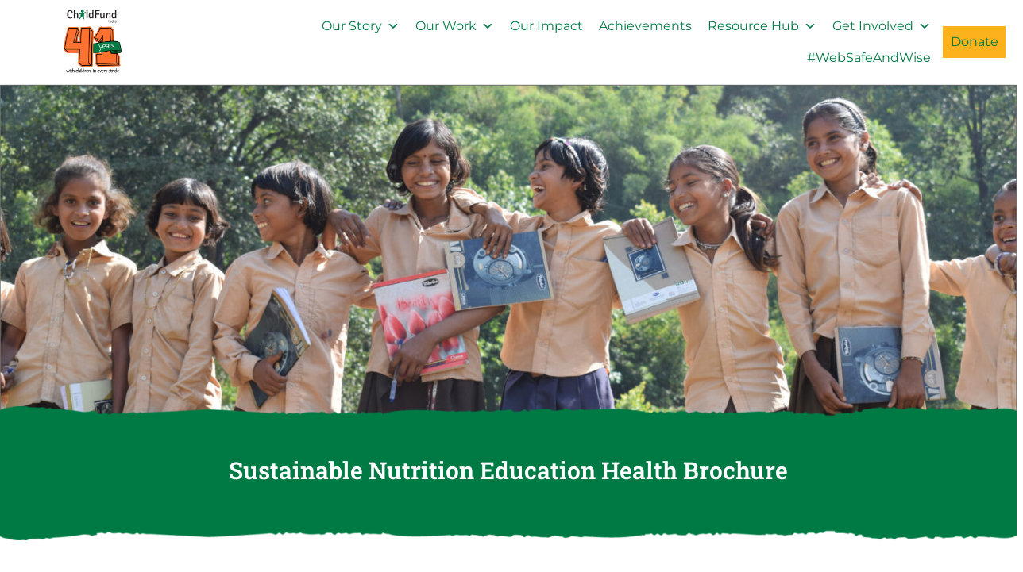

--- FILE ---
content_type: text/html; charset=UTF-8
request_url: https://childfundindia.org/ice-material/sustainable-nutrition-education-health-brochure/
body_size: 21208
content:
<!doctype html>
<html lang="en-US">
<head>
	<meta charset="UTF-8">
	<meta name="viewport" content="width=device-width, initial-scale=1">
	<link rel="profile" href="https://gmpg.org/xfn/11">
	<meta name='robots' content='index, follow, max-image-preview:large, max-snippet:-1, max-video-preview:-1' />

	<!-- This site is optimized with the Yoast SEO plugin v26.7 - https://yoast.com/wordpress/plugins/seo/ -->
	<title>Sustainable Nutrition Education Health Brochure - childfundindia</title>
	<link rel="canonical" href="https://childfundindia.org/ice-material/sustainable-nutrition-education-health-brochure/" />
	<meta property="og:locale" content="en_US" />
	<meta property="og:type" content="article" />
	<meta property="og:title" content="Sustainable Nutrition Education Health Brochure - childfundindia" />
	<meta property="og:url" content="https://childfundindia.org/ice-material/sustainable-nutrition-education-health-brochure/" />
	<meta property="og:site_name" content="childfundindia" />
	<meta property="og:image" content="https://childfundindia.org/wp-content/uploads/2022/07/Sustainable-Nutrition-Education-Health-Brochure-pdf-724x1024-1.jpg" />
	<meta property="og:image:width" content="724" />
	<meta property="og:image:height" content="1024" />
	<meta property="og:image:type" content="image/jpeg" />
	<meta name="twitter:card" content="summary_large_image" />
	<script type="application/ld+json" class="yoast-schema-graph">{"@context":"https://schema.org","@graph":[{"@type":"WebPage","@id":"https://childfundindia.org/ice-material/sustainable-nutrition-education-health-brochure/","url":"https://childfundindia.org/ice-material/sustainable-nutrition-education-health-brochure/","name":"Sustainable Nutrition Education Health Brochure - childfundindia","isPartOf":{"@id":"https://childfundindia.org/#website"},"primaryImageOfPage":{"@id":"https://childfundindia.org/ice-material/sustainable-nutrition-education-health-brochure/#primaryimage"},"image":{"@id":"https://childfundindia.org/ice-material/sustainable-nutrition-education-health-brochure/#primaryimage"},"thumbnailUrl":"https://childfundindia.org/wp-content/uploads/2022/07/Sustainable-Nutrition-Education-Health-Brochure-pdf-724x1024-1.jpg","datePublished":"2022-07-05T10:03:32+00:00","breadcrumb":{"@id":"https://childfundindia.org/ice-material/sustainable-nutrition-education-health-brochure/#breadcrumb"},"inLanguage":"en-US","potentialAction":[{"@type":"ReadAction","target":["https://childfundindia.org/ice-material/sustainable-nutrition-education-health-brochure/"]}]},{"@type":"ImageObject","inLanguage":"en-US","@id":"https://childfundindia.org/ice-material/sustainable-nutrition-education-health-brochure/#primaryimage","url":"https://childfundindia.org/wp-content/uploads/2022/07/Sustainable-Nutrition-Education-Health-Brochure-pdf-724x1024-1.jpg","contentUrl":"https://childfundindia.org/wp-content/uploads/2022/07/Sustainable-Nutrition-Education-Health-Brochure-pdf-724x1024-1.jpg","width":724,"height":1024},{"@type":"BreadcrumbList","@id":"https://childfundindia.org/ice-material/sustainable-nutrition-education-health-brochure/#breadcrumb","itemListElement":[{"@type":"ListItem","position":1,"name":"Home","item":"https://childfundindia.org/"},{"@type":"ListItem","position":2,"name":"Sustainable Nutrition Education Health Brochure"}]},{"@type":"WebSite","@id":"https://childfundindia.org/#website","url":"https://childfundindia.org/","name":"childfundindia","description":"childfundindia","publisher":{"@id":"https://childfundindia.org/#organization"},"potentialAction":[{"@type":"SearchAction","target":{"@type":"EntryPoint","urlTemplate":"https://childfundindia.org/?s={search_term_string}"},"query-input":{"@type":"PropertyValueSpecification","valueRequired":true,"valueName":"search_term_string"}}],"inLanguage":"en-US"},{"@type":"Organization","@id":"https://childfundindia.org/#organization","name":"childfundindia","url":"https://childfundindia.org/","logo":{"@type":"ImageObject","inLanguage":"en-US","@id":"https://childfundindia.org/#/schema/logo/image/","url":"https://childfundindia.org/wp-content/uploads/2021/06/41-years.png","contentUrl":"https://childfundindia.org/wp-content/uploads/2021/06/41-years.png","width":250,"height":285,"caption":"childfundindia"},"image":{"@id":"https://childfundindia.org/#/schema/logo/image/"}}]}</script>
	<!-- / Yoast SEO plugin. -->


<link rel="alternate" type="application/rss+xml" title="childfundindia &raquo; Feed" href="https://childfundindia.org/feed/" />
<link rel="alternate" type="application/rss+xml" title="childfundindia &raquo; Comments Feed" href="https://childfundindia.org/comments/feed/" />
<link rel="alternate" title="oEmbed (JSON)" type="application/json+oembed" href="https://childfundindia.org/wp-json/oembed/1.0/embed?url=https%3A%2F%2Fchildfundindia.org%2Fice-material%2Fsustainable-nutrition-education-health-brochure%2F" />
<link rel="alternate" title="oEmbed (XML)" type="text/xml+oembed" href="https://childfundindia.org/wp-json/oembed/1.0/embed?url=https%3A%2F%2Fchildfundindia.org%2Fice-material%2Fsustainable-nutrition-education-health-brochure%2F&#038;format=xml" />
<style id='wp-img-auto-sizes-contain-inline-css'>
img:is([sizes=auto i],[sizes^="auto," i]){contain-intrinsic-size:3000px 1500px}
/*# sourceURL=wp-img-auto-sizes-contain-inline-css */
</style>
<link rel='stylesheet' id='sbi_styles-css' href='https://childfundindia.org/wp-content/plugins/instagram-feed/css/sbi-styles.min.css?ver=6.10.0' media='all' />
<style id='wp-emoji-styles-inline-css'>

	img.wp-smiley, img.emoji {
		display: inline !important;
		border: none !important;
		box-shadow: none !important;
		height: 1em !important;
		width: 1em !important;
		margin: 0 0.07em !important;
		vertical-align: -0.1em !important;
		background: none !important;
		padding: 0 !important;
	}
/*# sourceURL=wp-emoji-styles-inline-css */
</style>
<link rel='stylesheet' id='wp-block-library-css' href='https://childfundindia.org/wp-includes/css/dist/block-library/style.min.css?ver=6.9' media='all' />
<link rel='stylesheet' id='wp-components-css' href='https://childfundindia.org/wp-includes/css/dist/components/style.min.css?ver=6.9' media='all' />
<link rel='stylesheet' id='wp-preferences-css' href='https://childfundindia.org/wp-includes/css/dist/preferences/style.min.css?ver=6.9' media='all' />
<link rel='stylesheet' id='wp-block-editor-css' href='https://childfundindia.org/wp-includes/css/dist/block-editor/style.min.css?ver=6.9' media='all' />
<link rel='stylesheet' id='popup-maker-block-library-style-css' href='https://childfundindia.org/wp-content/plugins/popup-maker/dist/packages/block-library-style.css?ver=dbea705cfafe089d65f1' media='all' />
<style id='global-styles-inline-css'>
:root{--wp--preset--aspect-ratio--square: 1;--wp--preset--aspect-ratio--4-3: 4/3;--wp--preset--aspect-ratio--3-4: 3/4;--wp--preset--aspect-ratio--3-2: 3/2;--wp--preset--aspect-ratio--2-3: 2/3;--wp--preset--aspect-ratio--16-9: 16/9;--wp--preset--aspect-ratio--9-16: 9/16;--wp--preset--color--black: #000000;--wp--preset--color--cyan-bluish-gray: #abb8c3;--wp--preset--color--white: #ffffff;--wp--preset--color--pale-pink: #f78da7;--wp--preset--color--vivid-red: #cf2e2e;--wp--preset--color--luminous-vivid-orange: #ff6900;--wp--preset--color--luminous-vivid-amber: #fcb900;--wp--preset--color--light-green-cyan: #7bdcb5;--wp--preset--color--vivid-green-cyan: #00d084;--wp--preset--color--pale-cyan-blue: #8ed1fc;--wp--preset--color--vivid-cyan-blue: #0693e3;--wp--preset--color--vivid-purple: #9b51e0;--wp--preset--gradient--vivid-cyan-blue-to-vivid-purple: linear-gradient(135deg,rgb(6,147,227) 0%,rgb(155,81,224) 100%);--wp--preset--gradient--light-green-cyan-to-vivid-green-cyan: linear-gradient(135deg,rgb(122,220,180) 0%,rgb(0,208,130) 100%);--wp--preset--gradient--luminous-vivid-amber-to-luminous-vivid-orange: linear-gradient(135deg,rgb(252,185,0) 0%,rgb(255,105,0) 100%);--wp--preset--gradient--luminous-vivid-orange-to-vivid-red: linear-gradient(135deg,rgb(255,105,0) 0%,rgb(207,46,46) 100%);--wp--preset--gradient--very-light-gray-to-cyan-bluish-gray: linear-gradient(135deg,rgb(238,238,238) 0%,rgb(169,184,195) 100%);--wp--preset--gradient--cool-to-warm-spectrum: linear-gradient(135deg,rgb(74,234,220) 0%,rgb(151,120,209) 20%,rgb(207,42,186) 40%,rgb(238,44,130) 60%,rgb(251,105,98) 80%,rgb(254,248,76) 100%);--wp--preset--gradient--blush-light-purple: linear-gradient(135deg,rgb(255,206,236) 0%,rgb(152,150,240) 100%);--wp--preset--gradient--blush-bordeaux: linear-gradient(135deg,rgb(254,205,165) 0%,rgb(254,45,45) 50%,rgb(107,0,62) 100%);--wp--preset--gradient--luminous-dusk: linear-gradient(135deg,rgb(255,203,112) 0%,rgb(199,81,192) 50%,rgb(65,88,208) 100%);--wp--preset--gradient--pale-ocean: linear-gradient(135deg,rgb(255,245,203) 0%,rgb(182,227,212) 50%,rgb(51,167,181) 100%);--wp--preset--gradient--electric-grass: linear-gradient(135deg,rgb(202,248,128) 0%,rgb(113,206,126) 100%);--wp--preset--gradient--midnight: linear-gradient(135deg,rgb(2,3,129) 0%,rgb(40,116,252) 100%);--wp--preset--font-size--small: 13px;--wp--preset--font-size--medium: 20px;--wp--preset--font-size--large: 36px;--wp--preset--font-size--x-large: 42px;--wp--preset--spacing--20: 0.44rem;--wp--preset--spacing--30: 0.67rem;--wp--preset--spacing--40: 1rem;--wp--preset--spacing--50: 1.5rem;--wp--preset--spacing--60: 2.25rem;--wp--preset--spacing--70: 3.38rem;--wp--preset--spacing--80: 5.06rem;--wp--preset--shadow--natural: 6px 6px 9px rgba(0, 0, 0, 0.2);--wp--preset--shadow--deep: 12px 12px 50px rgba(0, 0, 0, 0.4);--wp--preset--shadow--sharp: 6px 6px 0px rgba(0, 0, 0, 0.2);--wp--preset--shadow--outlined: 6px 6px 0px -3px rgb(255, 255, 255), 6px 6px rgb(0, 0, 0);--wp--preset--shadow--crisp: 6px 6px 0px rgb(0, 0, 0);}:root { --wp--style--global--content-size: 800px;--wp--style--global--wide-size: 1200px; }:where(body) { margin: 0; }.wp-site-blocks > .alignleft { float: left; margin-right: 2em; }.wp-site-blocks > .alignright { float: right; margin-left: 2em; }.wp-site-blocks > .aligncenter { justify-content: center; margin-left: auto; margin-right: auto; }:where(.wp-site-blocks) > * { margin-block-start: 24px; margin-block-end: 0; }:where(.wp-site-blocks) > :first-child { margin-block-start: 0; }:where(.wp-site-blocks) > :last-child { margin-block-end: 0; }:root { --wp--style--block-gap: 24px; }:root :where(.is-layout-flow) > :first-child{margin-block-start: 0;}:root :where(.is-layout-flow) > :last-child{margin-block-end: 0;}:root :where(.is-layout-flow) > *{margin-block-start: 24px;margin-block-end: 0;}:root :where(.is-layout-constrained) > :first-child{margin-block-start: 0;}:root :where(.is-layout-constrained) > :last-child{margin-block-end: 0;}:root :where(.is-layout-constrained) > *{margin-block-start: 24px;margin-block-end: 0;}:root :where(.is-layout-flex){gap: 24px;}:root :where(.is-layout-grid){gap: 24px;}.is-layout-flow > .alignleft{float: left;margin-inline-start: 0;margin-inline-end: 2em;}.is-layout-flow > .alignright{float: right;margin-inline-start: 2em;margin-inline-end: 0;}.is-layout-flow > .aligncenter{margin-left: auto !important;margin-right: auto !important;}.is-layout-constrained > .alignleft{float: left;margin-inline-start: 0;margin-inline-end: 2em;}.is-layout-constrained > .alignright{float: right;margin-inline-start: 2em;margin-inline-end: 0;}.is-layout-constrained > .aligncenter{margin-left: auto !important;margin-right: auto !important;}.is-layout-constrained > :where(:not(.alignleft):not(.alignright):not(.alignfull)){max-width: var(--wp--style--global--content-size);margin-left: auto !important;margin-right: auto !important;}.is-layout-constrained > .alignwide{max-width: var(--wp--style--global--wide-size);}body .is-layout-flex{display: flex;}.is-layout-flex{flex-wrap: wrap;align-items: center;}.is-layout-flex > :is(*, div){margin: 0;}body .is-layout-grid{display: grid;}.is-layout-grid > :is(*, div){margin: 0;}body{padding-top: 0px;padding-right: 0px;padding-bottom: 0px;padding-left: 0px;}a:where(:not(.wp-element-button)){text-decoration: underline;}:root :where(.wp-element-button, .wp-block-button__link){background-color: #32373c;border-width: 0;color: #fff;font-family: inherit;font-size: inherit;font-style: inherit;font-weight: inherit;letter-spacing: inherit;line-height: inherit;padding-top: calc(0.667em + 2px);padding-right: calc(1.333em + 2px);padding-bottom: calc(0.667em + 2px);padding-left: calc(1.333em + 2px);text-decoration: none;text-transform: inherit;}.has-black-color{color: var(--wp--preset--color--black) !important;}.has-cyan-bluish-gray-color{color: var(--wp--preset--color--cyan-bluish-gray) !important;}.has-white-color{color: var(--wp--preset--color--white) !important;}.has-pale-pink-color{color: var(--wp--preset--color--pale-pink) !important;}.has-vivid-red-color{color: var(--wp--preset--color--vivid-red) !important;}.has-luminous-vivid-orange-color{color: var(--wp--preset--color--luminous-vivid-orange) !important;}.has-luminous-vivid-amber-color{color: var(--wp--preset--color--luminous-vivid-amber) !important;}.has-light-green-cyan-color{color: var(--wp--preset--color--light-green-cyan) !important;}.has-vivid-green-cyan-color{color: var(--wp--preset--color--vivid-green-cyan) !important;}.has-pale-cyan-blue-color{color: var(--wp--preset--color--pale-cyan-blue) !important;}.has-vivid-cyan-blue-color{color: var(--wp--preset--color--vivid-cyan-blue) !important;}.has-vivid-purple-color{color: var(--wp--preset--color--vivid-purple) !important;}.has-black-background-color{background-color: var(--wp--preset--color--black) !important;}.has-cyan-bluish-gray-background-color{background-color: var(--wp--preset--color--cyan-bluish-gray) !important;}.has-white-background-color{background-color: var(--wp--preset--color--white) !important;}.has-pale-pink-background-color{background-color: var(--wp--preset--color--pale-pink) !important;}.has-vivid-red-background-color{background-color: var(--wp--preset--color--vivid-red) !important;}.has-luminous-vivid-orange-background-color{background-color: var(--wp--preset--color--luminous-vivid-orange) !important;}.has-luminous-vivid-amber-background-color{background-color: var(--wp--preset--color--luminous-vivid-amber) !important;}.has-light-green-cyan-background-color{background-color: var(--wp--preset--color--light-green-cyan) !important;}.has-vivid-green-cyan-background-color{background-color: var(--wp--preset--color--vivid-green-cyan) !important;}.has-pale-cyan-blue-background-color{background-color: var(--wp--preset--color--pale-cyan-blue) !important;}.has-vivid-cyan-blue-background-color{background-color: var(--wp--preset--color--vivid-cyan-blue) !important;}.has-vivid-purple-background-color{background-color: var(--wp--preset--color--vivid-purple) !important;}.has-black-border-color{border-color: var(--wp--preset--color--black) !important;}.has-cyan-bluish-gray-border-color{border-color: var(--wp--preset--color--cyan-bluish-gray) !important;}.has-white-border-color{border-color: var(--wp--preset--color--white) !important;}.has-pale-pink-border-color{border-color: var(--wp--preset--color--pale-pink) !important;}.has-vivid-red-border-color{border-color: var(--wp--preset--color--vivid-red) !important;}.has-luminous-vivid-orange-border-color{border-color: var(--wp--preset--color--luminous-vivid-orange) !important;}.has-luminous-vivid-amber-border-color{border-color: var(--wp--preset--color--luminous-vivid-amber) !important;}.has-light-green-cyan-border-color{border-color: var(--wp--preset--color--light-green-cyan) !important;}.has-vivid-green-cyan-border-color{border-color: var(--wp--preset--color--vivid-green-cyan) !important;}.has-pale-cyan-blue-border-color{border-color: var(--wp--preset--color--pale-cyan-blue) !important;}.has-vivid-cyan-blue-border-color{border-color: var(--wp--preset--color--vivid-cyan-blue) !important;}.has-vivid-purple-border-color{border-color: var(--wp--preset--color--vivid-purple) !important;}.has-vivid-cyan-blue-to-vivid-purple-gradient-background{background: var(--wp--preset--gradient--vivid-cyan-blue-to-vivid-purple) !important;}.has-light-green-cyan-to-vivid-green-cyan-gradient-background{background: var(--wp--preset--gradient--light-green-cyan-to-vivid-green-cyan) !important;}.has-luminous-vivid-amber-to-luminous-vivid-orange-gradient-background{background: var(--wp--preset--gradient--luminous-vivid-amber-to-luminous-vivid-orange) !important;}.has-luminous-vivid-orange-to-vivid-red-gradient-background{background: var(--wp--preset--gradient--luminous-vivid-orange-to-vivid-red) !important;}.has-very-light-gray-to-cyan-bluish-gray-gradient-background{background: var(--wp--preset--gradient--very-light-gray-to-cyan-bluish-gray) !important;}.has-cool-to-warm-spectrum-gradient-background{background: var(--wp--preset--gradient--cool-to-warm-spectrum) !important;}.has-blush-light-purple-gradient-background{background: var(--wp--preset--gradient--blush-light-purple) !important;}.has-blush-bordeaux-gradient-background{background: var(--wp--preset--gradient--blush-bordeaux) !important;}.has-luminous-dusk-gradient-background{background: var(--wp--preset--gradient--luminous-dusk) !important;}.has-pale-ocean-gradient-background{background: var(--wp--preset--gradient--pale-ocean) !important;}.has-electric-grass-gradient-background{background: var(--wp--preset--gradient--electric-grass) !important;}.has-midnight-gradient-background{background: var(--wp--preset--gradient--midnight) !important;}.has-small-font-size{font-size: var(--wp--preset--font-size--small) !important;}.has-medium-font-size{font-size: var(--wp--preset--font-size--medium) !important;}.has-large-font-size{font-size: var(--wp--preset--font-size--large) !important;}.has-x-large-font-size{font-size: var(--wp--preset--font-size--x-large) !important;}
:root :where(.wp-block-pullquote){font-size: 1.5em;line-height: 1.6;}
/*# sourceURL=global-styles-inline-css */
</style>
<link rel='stylesheet' id='contact-form-7-css' href='https://childfundindia.org/wp-content/plugins/contact-form-7/includes/css/styles.css?ver=6.1.4' media='all' />
<link rel='stylesheet' id='megamenu-css' href='https://childfundindia.org/wp-content/uploads/maxmegamenu/style.css?ver=138b62' media='all' />
<link rel='stylesheet' id='dashicons-css' href='https://childfundindia.org/wp-includes/css/dashicons.min.css?ver=6.9' media='all' />
<link rel='stylesheet' id='chld_thm_cfg_parent-css' href='https://childfundindia.org/wp-content/themes/hello-elementor/style.css?ver=6.9' media='all' />
<link rel='stylesheet' id='hello-elementor-css' href='https://childfundindia.org/wp-content/themes/hello-elementor/assets/css/reset.css?ver=3.4.5' media='all' />
<link rel='stylesheet' id='hello-elementor-theme-style-css' href='https://childfundindia.org/wp-content/themes/hello-elementor/assets/css/theme.css?ver=3.4.5' media='all' />
<link rel='stylesheet' id='hello-elementor-header-footer-css' href='https://childfundindia.org/wp-content/themes/hello-elementor/assets/css/header-footer.css?ver=3.4.5' media='all' />
<link rel='stylesheet' id='elementor-frontend-css' href='https://childfundindia.org/wp-content/plugins/elementor/assets/css/frontend.min.css?ver=3.34.0' media='all' />
<link rel='stylesheet' id='widget-image-css' href='https://childfundindia.org/wp-content/plugins/elementor/assets/css/widget-image.min.css?ver=3.34.0' media='all' />
<link rel='stylesheet' id='swiper-css' href='https://childfundindia.org/wp-content/plugins/elementor/assets/lib/swiper/v8/css/swiper.min.css?ver=8.4.5' media='all' />
<link rel='stylesheet' id='e-swiper-css' href='https://childfundindia.org/wp-content/plugins/elementor/assets/css/conditionals/e-swiper.min.css?ver=3.34.0' media='all' />
<link rel='stylesheet' id='widget-nav-menu-css' href='https://childfundindia.org/wp-content/plugins/elementor-pro/assets/css/widget-nav-menu.min.css?ver=3.30.0' media='all' />
<link rel='stylesheet' id='e-sticky-css' href='https://childfundindia.org/wp-content/plugins/elementor-pro/assets/css/modules/sticky.min.css?ver=3.30.0' media='all' />
<link rel='stylesheet' id='widget-social-icons-css' href='https://childfundindia.org/wp-content/plugins/elementor/assets/css/widget-social-icons.min.css?ver=3.34.0' media='all' />
<link rel='stylesheet' id='e-apple-webkit-css' href='https://childfundindia.org/wp-content/plugins/elementor/assets/css/conditionals/apple-webkit.min.css?ver=3.34.0' media='all' />
<link rel='stylesheet' id='e-motion-fx-css' href='https://childfundindia.org/wp-content/plugins/elementor-pro/assets/css/modules/motion-fx.min.css?ver=3.30.0' media='all' />
<link rel='stylesheet' id='widget-heading-css' href='https://childfundindia.org/wp-content/plugins/elementor/assets/css/widget-heading.min.css?ver=3.34.0' media='all' />
<link rel='stylesheet' id='elementor-icons-css' href='https://childfundindia.org/wp-content/plugins/elementor/assets/lib/eicons/css/elementor-icons.min.css?ver=5.45.0' media='all' />
<link rel='stylesheet' id='elementor-post-10-css' href='https://childfundindia.org/wp-content/uploads/elementor/css/post-10.css?ver=1767788244' media='all' />
<link rel='stylesheet' id='sbistyles-css' href='https://childfundindia.org/wp-content/plugins/instagram-feed/css/sbi-styles.min.css?ver=6.10.0' media='all' />
<link rel='stylesheet' id='elementor-post-11-css' href='https://childfundindia.org/wp-content/uploads/elementor/css/post-11.css?ver=1767788244' media='all' />
<link rel='stylesheet' id='elementor-post-14-css' href='https://childfundindia.org/wp-content/uploads/elementor/css/post-14.css?ver=1767788245' media='all' />
<link rel='stylesheet' id='elementor-post-2513-css' href='https://childfundindia.org/wp-content/uploads/elementor/css/post-2513.css?ver=1767792852' media='all' />
<link rel='stylesheet' id='popup-maker-site-css' href='//childfundindia.org/wp-content/uploads/pum/pum-site-styles.css?generated=1768306039&#038;ver=1.21.5' media='all' />
<link rel='stylesheet' id='elementor-gf-local-robotoslab-css' href='https://childfundindia.org/wp-content/uploads/elementor/google-fonts/css/robotoslab.css?ver=1745406809' media='all' />
<link rel='stylesheet' id='elementor-gf-local-montserrat-css' href='https://childfundindia.org/wp-content/uploads/elementor/google-fonts/css/montserrat.css?ver=1745406999' media='all' />
<link rel='stylesheet' id='elementor-icons-shared-0-css' href='https://childfundindia.org/wp-content/plugins/elementor/assets/lib/font-awesome/css/fontawesome.min.css?ver=5.15.3' media='all' />
<link rel='stylesheet' id='elementor-icons-fa-solid-css' href='https://childfundindia.org/wp-content/plugins/elementor/assets/lib/font-awesome/css/solid.min.css?ver=5.15.3' media='all' />
<link rel='stylesheet' id='elementor-icons-fa-brands-css' href='https://childfundindia.org/wp-content/plugins/elementor/assets/lib/font-awesome/css/brands.min.css?ver=5.15.3' media='all' />
<script src="https://childfundindia.org/wp-includes/js/jquery/jquery.min.js?ver=3.7.1" id="jquery-core-js"></script>
<script src="https://childfundindia.org/wp-includes/js/jquery/jquery-migrate.min.js?ver=3.4.1" id="jquery-migrate-js"></script>
<link rel="https://api.w.org/" href="https://childfundindia.org/wp-json/" /><link rel="alternate" title="JSON" type="application/json" href="https://childfundindia.org/wp-json/wp/v2/ice_material/5470" /><link rel="EditURI" type="application/rsd+xml" title="RSD" href="https://childfundindia.org/xmlrpc.php?rsd" />
<meta name="generator" content="WordPress 6.9" />
<link rel='shortlink' href='https://childfundindia.org/?p=5470' />
<!-- Google Tag Manager -->
<script>(function(w,d,s,l,i){w[l]=w[l]||[];w[l].push({'gtm.start':
new Date().getTime(),event:'gtm.js'});var f=d.getElementsByTagName(s)[0],
j=d.createElement(s),dl=l!='dataLayer'?'&l='+l:'';j.async=true;j.src=
'https://www.googletagmanager.com/gtm.js?id='+i+dl;f.parentNode.insertBefore(j,f);
})(window,document,'script','dataLayer','GTM-5TM9WTBV');</script>
<!-- End Google Tag Manager --><meta name="generator" content="Elementor 3.34.0; features: additional_custom_breakpoints; settings: css_print_method-external, google_font-enabled, font_display-auto">
<script type="text/javascript">
jQuery(function (){
jQuery(window).scroll(function(){
var scroll = jQuery(window).scrollTop();
if (scroll >= 200) {
jQuery('#bannerHIde').hide()
}
else{
//jQuery('#bannerHIde').show();
}
});
})
</script>

<script type="text/javascript">
jQuery(document).ready(function(){
    jQuery("html, body").animate({ 
        scrollTop: jQuery('#workSubMenu').offset().top-150 
    }, 1000);
});
</script>
<!-- Google tag (gtag.js) -->
<script async src="https://www.googletagmanager.com/gtag/js?id=G-E6H4D8F860"></script>
<script>
  window.dataLayer = window.dataLayer || [];
  function gtag(){dataLayer.push(arguments);}
  gtag('js', new Date());

  gtag('config', 'G-E6H4D8F860');
</script>

<!-- Google tag (gtag.js) --> 
<script async src="https://www.googletagmanager.com/gtag/js?id=G-LC9BEYD67Z"></script> 
<script>   
	window.dataLayer = window.dataLayer || [];   
	function gtag(){dataLayer.push(arguments);}   
	gtag('js', new Date());   
	gtag('config', 'G-LC9BEYD67Z'); 
</script>
<link rel="icon" href="https://childfundindia.org/wp-content/uploads/2021/06/CHILDFND-1.png" sizes="32x32" />
<link rel="icon" href="https://childfundindia.org/wp-content/uploads/2021/06/CHILDFND-1.png" sizes="192x192" />
<link rel="apple-touch-icon" href="https://childfundindia.org/wp-content/uploads/2021/06/CHILDFND-1.png" />
<meta name="msapplication-TileImage" content="https://childfundindia.org/wp-content/uploads/2021/06/CHILDFND-1.png" />
		<style id="wp-custom-css">
			.elementor-social-icon svg path
{
	fill: #007a45;
}
.oseac-text span
{
	color:#FBB21D !important;
}
.header-button a
{
	  background: #FBB21D;
    height: 40px !important;
    padding: 0 5px !important;
    font-size: 16px !important;
}
.header-button ul li ul li a
{
	background:#fff !important;
}
#historyTimeline .twae-icon {
    background-image: url(https://childfundindia.org/wp-content/uploads/2021/09/Group-590.png);
    background-size:cover;
    background-repeat: no-repeat;
    background-position: center center; 
  width:60px; height:60px;
  border:0;
  background-color:transparent;
}
#historyTimeline .twae-icon i {
    display: none;
}
#historyTimeline .twae-timeline-centered.twae-timeline-sm .twae-timeline-entry .twae-timeline-entry-inner .twae-data-container{padding:30px;}

#historyTimeline .twae-timeline-centered .twae-timeline-entry .twae-data-container .twae-timeline-img img{margin-bottom:20px;}

#mainFooter ul.elementor-nav-menu li{}
/*
#mainFooter ul.elementor-nav-menu li a:after{content:" | "; display:inline-block !important; color:#fff;}
*/
#getInvolvedSupporters{}
#getInvolvedSupporters .elementor-accordion-item{border-bottom:1px solid #007a45;}
#getInvolvedSupporters .elementor-tab-title{padding:15px 15px 15px 15px; border-color:#e4e4e4!important;}
#getInvolvedSupporters .elementor-tab-content{padding:0px 15px 20px 15px;}

#partnerTestimonials .elementor-testimonial--align-center .elementor-testimonial{box-shadow: 0px 0px 6px #0003; padding:20px;}

#partnerTestimonials .elementor-testimonial--align-center .elementor-testimonial img{width:100% !important;}

#homeProgrames .elementor-posts--thumbnail-top .elementor-post__thumbnail__link{margin-bottom:0px !important;}

#homeResourceList{}
#homeResourceList .elementor-posts--thumbnail-top .elementor-post{position:relative;}
#homeResourceList .elementor-post__text{position: absolute; bottom:20%; left:10%;  z-index: 100; width:80% !important;}
#homeResourceList .elementor-posts--thumbnail-top .elementor-post__thumbnail__link{margin-bottom:0px !important;}

#ourImpSlider .elementor-element.elementor-element-2e21cce .elementor-testimonial__image img{width:90%; height:auto;}
#ourImpSlider h2,#ourImpSlider h6{text-align:center;}
#ourImpSlider .elementor-testimonial--layout-image_right .elementor-testimonial__footer{max-width:50%;}

.teamList{}
.teamList .elementor-widget-image-box .elementor-image-box-content{margin-top:-8px;}

.programmeTabs{}
.programmeTabs .elementor-tabs-wrapper{background-color:#007a45; border-radius:25px; position:relative; top:-25px; text-align:center;}
.programmeTabs .elementor-tabs-wrapper .elementor-active{background-color:#fbb21d !important; border-radius:25px; box-shadow:2px 2px 9px #000000ab;}
.programmeTabs .elementor-tabs{background-color:#e4e4e4;}

@media screen and (max-width:990px){
.programmeTabs .elementor-tab-mobile-title{background-color:#007A45 !important;}
	.programmeTabs .elementor-tab-mobile-title.elementor-active{background-color:#fbb21d !important;}
	.banner-home .elementor-slide-heading {
    font-size: 12px !important;
    position: relative;
    top: 40px;
}
}

#mainHeader li.mega-menu-column{border-right:2px solid #007A45 !important;}
#mainHeader li.mega-menu-column:last-child{border-right:none !important;}

#mainHeader .mega-menu-link:hover, .customTabs .elementor-tabs-wrapper .elementor-active{background-image: url(https://childfundindia.org/wp-content/uploads/2022/03/headerLine.png) !important; background-position: center bottom !important; background-repeat: no-repeat !important; background-size: 80% !important;}
#mainHeader ul.mega-sub-menu{box-shadow:0px 3px 6px #00000029 !important;}
#mainHeader .mega-sub-menu a{color:#333 !important;}
#mainHeader .mega-sub-menu a:hover{color:#007A45 !important;}
#mainHeader .mega-sub-menu li{list-style:none !important;}

#mainHeader .mega-sub-menu ul{padding: 0 !important; margin:0 0px 0 10px !important;}

#mainHeader .mega-sub-menu a{-webkit-transition-duration:.05s;  -webkit-transition-timing-function:linear; -webkit-transition-delay:0s; position:relative; left:0;}
#mainHeader .mega-sub-menu li{-webkit-transition-duration:.05s;  -webkit-transition-timing-function:linear; -webkit-transition-delay:0s; position:relative; left:0;}
#mainHeader .mega-sub-menu li:hover{list-style:disc !important; color:#fbb21d !important; margin-left:15px;}
/*
#mainHeader .mega-menu-column .mega-sub-menu a:hover{margin-left:10px !important;}
*/
#mainHeader .mega-sub-menu a.mega-menu-link:hover{background-image:none !important;}

.customTabs .elementor-tabs-wrapper .elementor-active{color:#007A45 !important;}

#listItems .elementor-icon-list-item .elementor-icon-list-icon{position: absolute; top:8px; left: 0;}
#listItems .elementor-icon-list-text{padding-left: 25px;}
/*
.current_page_item a{background-image: url(https://childfundindia.org/wp-content/uploads/2022/03/headerLine.png) !important; background-position: center bottom !important; background-repeat: no-repeat !important; background-size: 80% !important;}
*/

.donateLeft label.extra-label{width: 100%; display: block;}

.mega-mobOnly{display:none !important;}

@media screen and (max-width:768px){
	.mega-mobOnly{display:block !important;}
}

.navigationMedia{font-size:.85em; margin:30px 0px 30px 0px; font-weight:bold; text-align:center; line-height:18px;}
.navigationMedia ul li{display:inline-block;}
.navigationMedia ul li a{display:block; width:auto; text-align:center; margin:0px 2px 0px 2px; padding:7px 11px 7px 11px;  text-decoration:none;}
.navigationMedia ul li a:hover{}
.navigationMedia ul li span.current{padding:7px 11px 7px 11px; display:block; margin:0px 2px 0px 2px;}
.navigationMedia ul li span.dots{padding:2px 5px 2px 5px; display:block;}

.blog-testimonial{
	background:#009449;
	color:#fff;
	padding:10px 10px;
	font-style:italic;
}
.elementor-element-301d4a1, .elementor-element-04e48a3, .elementor-element-a6ad761
{
	display:none !important;
}
.elementor-element-64d389a
{
	width:100% !important;
}

#wpforms-submit-9152{
	background-color: #007a45 !important;
	color: #fff !important;
}

.pum-theme-9157 .pum-content + .pum-close, .pum-theme-enterprise-blue .pum-content + .pum-close{
	background-color: #007a45 !important;
}

.pum-theme-9157 .pum-title, .pum-theme-enterprise-blue .pum-title {
    color: #007a45 !important;
    font-weight: 200 !important;
}

.newsletter-span{
	color: #242424 !important;
    font-weight: 400 !important;
}

.banner-home .elementor-slide-heading{
	font-size:14px !important;
}

@media(max-width:800px){
	.div-class{
	display:block !important;
}
	.div2{
		height:210px !important;
	}
}
		</style>
		<style type="text/css">/** Mega Menu CSS: fs **/</style>
</head>
<body class="wp-singular ice_material-template-default single single-ice_material postid-5470 wp-custom-logo wp-embed-responsive wp-theme-hello-elementor wp-child-theme-ChildFundIndia mega-menu-menu-1 hello-elementor-default elementor-default elementor-kit-10 elementor-page-2513">

<!-- Google Tag Manager (noscript) -->
<noscript><iframe src="https://www.googletagmanager.com/ns.html?id=GTM-5TM9WTBV"
height="0" width="0" style="display:none;visibility:hidden"></iframe></noscript>
<!-- End Google Tag Manager (noscript) -->
<a class="skip-link screen-reader-text" href="#content">Skip to content</a>

		<div data-elementor-type="header" data-elementor-id="11" class="elementor elementor-11 elementor-location-header" data-elementor-post-type="elementor_library">
					<header class="elementor-section elementor-top-section elementor-element elementor-element-7a700d78 elementor-section-content-middle elementor-section-full_width elementor-hidden-tablet elementor-hidden-mobile elementor-section-height-default elementor-section-height-default" data-id="7a700d78" data-element_type="section" id="mainHeader" data-settings="{&quot;background_background&quot;:&quot;classic&quot;,&quot;sticky&quot;:&quot;top&quot;,&quot;sticky_on&quot;:[&quot;desktop&quot;,&quot;tablet&quot;],&quot;sticky_offset&quot;:0,&quot;sticky_effects_offset&quot;:0,&quot;sticky_anchor_link_offset&quot;:0}">
						<div class="elementor-container elementor-column-gap-no">
					<div class="elementor-column elementor-col-33 elementor-top-column elementor-element elementor-element-819bafb" data-id="819bafb" data-element_type="column">
			<div class="elementor-widget-wrap elementor-element-populated">
						<div class="elementor-element elementor-element-1a7dd3f elementor-widget elementor-widget-theme-site-logo elementor-widget-image" data-id="1a7dd3f" data-element_type="widget" data-widget_type="theme-site-logo.default">
				<div class="elementor-widget-container">
											<a href="https://childfundindia.org">
			<img width="250" height="285" src="https://childfundindia.org/wp-content/uploads/2021/06/41-years.png" class="attachment-full size-full wp-image-9997" alt="" />				</a>
											</div>
				</div>
					</div>
		</div>
				<div class="elementor-column elementor-col-33 elementor-top-column elementor-element elementor-element-682c2435" data-id="682c2435" data-element_type="column">
			<div class="elementor-widget-wrap elementor-element-populated">
						<div class="elementor-element elementor-element-d4bad0c elementor-hidden-phone elementor-widget__width-initial elementor-widget elementor-widget-wp-widget-maxmegamenu" data-id="d4bad0c" data-element_type="widget" data-widget_type="wp-widget-maxmegamenu.default">
				<div class="elementor-widget-container">
					<div id="mega-menu-wrap-menu-1" class="mega-menu-wrap"><div class="mega-menu-toggle"><div class="mega-toggle-blocks-left"></div><div class="mega-toggle-blocks-center"></div><div class="mega-toggle-blocks-right"><div class='mega-toggle-block mega-menu-toggle-animated-block mega-toggle-block-1' id='mega-toggle-block-1'><button aria-label="Toggle Menu" class="mega-toggle-animated mega-toggle-animated-slider" type="button" aria-expanded="false">
                  <span class="mega-toggle-animated-box">
                    <span class="mega-toggle-animated-inner"></span>
                  </span>
                </button></div></div></div><ul id="mega-menu-menu-1" class="mega-menu max-mega-menu mega-menu-horizontal mega-no-js" data-event="hover_intent" data-effect="fade_up" data-effect-speed="200" data-effect-mobile="disabled" data-effect-speed-mobile="0" data-mobile-force-width="body" data-second-click="go" data-document-click="collapse" data-vertical-behaviour="standard" data-breakpoint="960" data-unbind="true" data-mobile-state="collapse_all" data-mobile-direction="vertical" data-hover-intent-timeout="300" data-hover-intent-interval="100"><li class="mega-menu-item mega-menu-item-type-post_type mega-menu-item-object-page mega-menu-item-has-children mega-align-bottom-left mega-menu-flyout mega-menu-item-136" id="mega-menu-item-136"><a class="mega-menu-link" href="https://childfundindia.org/our-story/" aria-expanded="false" tabindex="0">Our Story<span class="mega-indicator" aria-hidden="true"></span></a>
<ul class="mega-sub-menu">
<li class="mega-menu-item mega-menu-item-type-post_type mega-menu-item-object-page mega-menu-item-641" id="mega-menu-item-641"><a class="mega-menu-link" href="https://childfundindia.org/our-story/our-approach-family/">Our Approach</a></li><li class="mega-menu-item mega-menu-item-type-post_type mega-menu-item-object-page mega-menu-item-139" id="mega-menu-item-139"><a class="mega-menu-link" href="https://childfundindia.org/our-story/our-partners/">Our Partners</a></li><li class="mega-menu-item mega-menu-item-type-post_type mega-menu-item-object-page mega-menu-item-138" id="mega-menu-item-138"><a class="mega-menu-link" href="https://childfundindia.org/our-story/our-timeline/">Our Timeline</a></li><li class="mega-menu-item mega-menu-item-type-post_type mega-menu-item-object-page mega-menu-item-137" id="mega-menu-item-137"><a class="mega-menu-link" href="https://childfundindia.org/our-story/our-people/">Our People</a></li><li class="mega-menu-item mega-menu-item-type-custom mega-menu-item-object-custom mega-menu-item-7731" id="mega-menu-item-7731"><a target="_blank" class="mega-menu-link" href="https://childfundindia.org/wp-content/uploads/2023/09/Child-fund-brochure-lowversion-New.pdf">Our CSP</a></li></ul>
</li><li class="mega-menu-item mega-menu-item-type-post_type mega-menu-item-object-page mega-menu-item-has-children mega-menu-megamenu mega-menu-grid mega-align-bottom-left mega-menu-grid mega-menu-item-141" id="mega-menu-item-141"><a class="mega-menu-link" href="https://childfundindia.org/our-work/" aria-expanded="false" tabindex="0">Our Work<span class="mega-indicator" aria-hidden="true"></span></a>
<ul class="mega-sub-menu" role='presentation'>
<li class="mega-menu-row" id="mega-menu-141-0">
	<ul class="mega-sub-menu" style='--columns:12' role='presentation'>
<li class="mega-menu-column mega-menu-columns-4-of-12" style="--columns:12; --span:4" id="mega-menu-141-0-0">
		<ul class="mega-sub-menu">
<li class="mega-menu-item mega-menu-item-type-widget widget_text mega-menu-item-text-2" id="mega-menu-item-text-2"><h4 class="mega-block-title">Core Program</h4>			<div class="textwidget"></div>
		</li><li class="mega-menu-item mega-menu-item-type-widget widget_nav_menu mega-menu-item-nav_menu-5" id="mega-menu-item-nav_menu-5"><h4 class="mega-block-title">Health</h4><nav class="menu-core-program-sub-menu-health-container" aria-label="Health"><ul id="menu-core-program-sub-menu-health" class="menu"><li id="menu-item-6806" class="menu-item menu-item-type-post_type menu-item-object-program menu-item-6806"><a href="https://childfundindia.org/program/machan/">Machan</a></li>
<li id="menu-item-6807" class="menu-item menu-item-type-post_type menu-item-object-program menu-item-6807"><a href="https://childfundindia.org/program/garima/">Garima</a></li>
</ul></nav></li><li class="mega-menu-item mega-menu-item-type-widget widget_nav_menu mega-menu-item-nav_menu-6" id="mega-menu-item-nav_menu-6"><h4 class="mega-block-title">Education</h4><nav class="menu-core-program-sub-menu-education-container" aria-label="Education"><ul id="menu-core-program-sub-menu-education" class="menu"><li id="menu-item-6808" class="menu-item menu-item-type-post_type menu-item-object-program menu-item-6808"><a href="https://childfundindia.org/program/pencil/">Pencil</a></li>
<li id="menu-item-8206" class="menu-item menu-item-type-post_type menu-item-object-program menu-item-8206"><a href="https://childfundindia.org/program/secondary-and-higher-education/">Secondary and Higher Education</a></li>
</ul></nav></li><li class="mega-menu-item mega-menu-item-type-widget widget_nav_menu mega-menu-item-nav_menu-7" id="mega-menu-item-nav_menu-7"><h4 class="mega-block-title">Livelihood</h4><nav class="menu-core-program-sub-menu-livelihood-container" aria-label="Livelihood"><ul id="menu-core-program-sub-menu-livelihood" class="menu"><li id="menu-item-6809" class="menu-item menu-item-type-post_type menu-item-object-program menu-item-6809"><a href="https://childfundindia.org/program/3e/">3E</a></li>
</ul></nav></li><li class="mega-menu-item mega-menu-item-type-widget widget_nav_menu mega-menu-item-nav_menu-2" id="mega-menu-item-nav_menu-2"><h4 class="mega-block-title">Cross-Cutting Programs</h4><nav class="menu-core-program-sub-menu-container" aria-label="Cross-Cutting Programs"><ul id="menu-core-program-sub-menu" class="menu"><li id="menu-item-3023" class="menu-item menu-item-type-post_type menu-item-object-program menu-item-3023"><a href="https://childfundindia.org/program/disaster-risk-management/">Disaster Risk Management &#038; Climate Change</a></li>
<li id="menu-item-3806" class="menu-item menu-item-type-post_type menu-item-object-program menu-item-3806"><a href="https://childfundindia.org/program/child-protection/">Child Protection</a></li>
</ul></nav></li>		</ul>
</li><li class="mega-menu-column mega-menu-columns-4-of-12" style="--columns:12; --span:4" id="mega-menu-141-0-1">
		<ul class="mega-sub-menu">
<li class="mega-menu-item mega-menu-item-type-widget widget_nav_menu mega-menu-item-nav_menu-3" id="mega-menu-item-nav_menu-3"><h4 class="mega-block-title">Projects</h4><nav class="menu-projects-sub-menu-container" aria-label="Projects"><ul id="menu-projects-sub-menu" class="menu"><li id="menu-item-3036" class="menu-item menu-item-type-post_type menu-item-object-project menu-item-3036"><a href="https://childfundindia.org/project/health-project/">Health</a></li>
<li id="menu-item-3035" class="menu-item menu-item-type-post_type menu-item-object-project menu-item-3035"><a href="https://childfundindia.org/project/education-project/">Education</a></li>
<li id="menu-item-3038" class="menu-item menu-item-type-post_type menu-item-object-project menu-item-3038"><a href="https://childfundindia.org/project/livelihoods-project/">Livelihoods</a></li>
<li id="menu-item-3037" class="menu-item menu-item-type-post_type menu-item-object-project menu-item-3037"><a href="https://childfundindia.org/project/innovative-financial-models/">Innovative Financial Models</a></li>
<li id="menu-item-3033" class="menu-item menu-item-type-post_type menu-item-object-project menu-item-3033"><a href="https://childfundindia.org/project/child-protection/">Child Protection</a></li>
<li id="menu-item-3034" class="menu-item menu-item-type-post_type menu-item-object-project menu-item-3034"><a href="https://childfundindia.org/project/disaster-risk-management/">Disaster Risk Management</a></li>
</ul></nav></li>		</ul>
</li><li class="mega-menu-column mega-menu-columns-4-of-12" style="--columns:12; --span:4" id="mega-menu-141-0-2">
		<ul class="mega-sub-menu">
<li class="mega-menu-item mega-menu-item-type-widget widget_nav_menu mega-menu-item-nav_menu-4" id="mega-menu-item-nav_menu-4"><h4 class="mega-block-title">Campaigns</h4><nav class="menu-campaigns-sub-menu-container" aria-label="Campaigns"><ul id="menu-campaigns-sub-menu" class="menu"><li id="menu-item-3018" class="menu-item menu-item-type-post_type menu-item-object-campaign menu-item-3018"><a href="https://childfundindia.org/campaign/books-my-friends/">Books, My Friends</a></li>
<li id="menu-item-3019" class="menu-item menu-item-type-post_type menu-item-object-campaign menu-item-3019"><a href="https://childfundindia.org/campaign/change-begins-with-you/">Change Begins with YOU!</a></li>
<li id="menu-item-3020" class="menu-item menu-item-type-post_type menu-item-object-campaign menu-item-3020"><a href="https://childfundindia.org/campaign/khilta-bachpan/">Khilta Bachpan</a></li>
<li id="menu-item-3747" class="menu-item menu-item-type-post_type menu-item-object-campaign menu-item-3747"><a href="https://childfundindia.org/campaign/helping-hands/">Helping Hands</a></li>
<li id="menu-item-3748" class="menu-item menu-item-type-post_type menu-item-object-campaign menu-item-3748"><a href="https://childfundindia.org/campaign/rebuilding-lives-in-the-sunderbans/">Rebuilding Lives in the Sunderbans</a></li>
</ul></nav></li>		</ul>
</li>	</ul>
</li></ul>
</li><li class="mega-menu-item mega-menu-item-type-post_type mega-menu-item-object-page mega-align-bottom-left mega-menu-flyout mega-menu-item-142" id="mega-menu-item-142"><a class="mega-menu-link" href="https://childfundindia.org/our-impact/" tabindex="0">Our Impact</a></li><li class="mega-menu-item mega-menu-item-type-post_type mega-menu-item-object-page mega-align-bottom-left mega-menu-flyout mega-menu-item-143" id="mega-menu-item-143"><a class="mega-menu-link" href="https://childfundindia.org/achievements/" tabindex="0">Achievements</a></li><li class="mega-menu-item mega-menu-item-type-post_type mega-menu-item-object-page mega-menu-item-has-children mega-align-bottom-left mega-menu-flyout mega-menu-item-144" id="mega-menu-item-144"><a class="mega-menu-link" href="https://childfundindia.org/resource-hub/" aria-expanded="false" tabindex="0">Resource Hub<span class="mega-indicator" aria-hidden="true"></span></a>
<ul class="mega-sub-menu">
<li class="mega-menu-item mega-menu-item-type-post_type mega-menu-item-object-page mega-menu-item-6817" id="mega-menu-item-6817"><a class="mega-menu-link" href="https://childfundindia.org/blog/">Blogs</a></li><li class="mega-menu-item mega-menu-item-type-post_type mega-menu-item-object-page mega-menu-item-7498" id="mega-menu-item-7498"><a class="mega-menu-link" href="https://childfundindia.org/in-media/">In Media</a></li><li class="mega-menu-item mega-menu-item-type-post_type mega-menu-item-object-page mega-menu-item-6818" id="mega-menu-item-6818"><a class="mega-menu-link" href="https://childfundindia.org/videos/">Videos</a></li><li class="mega-menu-item mega-menu-item-type-post_type mega-menu-item-object-page mega-menu-item-6819" id="mega-menu-item-6819"><a class="mega-menu-link" href="https://childfundindia.org/publications/">Publications</a></li><li class="mega-menu-item mega-menu-item-type-custom mega-menu-item-object-custom mega-menu-item-7449" id="mega-menu-item-7449"><a target="_blank" class="mega-menu-link" href="https://childfundindia.org/game/">Gamification</a></li><li class="mega-menu-item mega-menu-item-type-post_type mega-menu-item-object-page mega-menu-item-6820" id="mega-menu-item-6820"><a class="mega-menu-link" href="https://childfundindia.org/annual-reports/">Annual Reports</a></li><li class="mega-menu-item mega-menu-item-type-post_type mega-menu-item-object-page mega-menu-item-6821" id="mega-menu-item-6821"><a class="mega-menu-link" href="https://childfundindia.org/fcra-financial-statements/">Financial Reports</a></li></ul>
</li><li class="mega-menu-item mega-menu-item-type-custom mega-menu-item-object-custom mega-menu-item-has-children mega-align-bottom-left mega-menu-flyout mega-menu-item-9281" id="mega-menu-item-9281"><a class="mega-menu-link" href="#" aria-expanded="false" tabindex="0">Get Involved<span class="mega-indicator" aria-hidden="true"></span></a>
<ul class="mega-sub-menu">
<li class="mega-menu-item mega-menu-item-type-post_type mega-menu-item-object-page mega-menu-item-1268" id="mega-menu-item-1268"><a class="mega-menu-link" href="https://childfundindia.org/get-involved/contact-us/">Contact Us</a></li><li class="mega-menu-item mega-menu-item-type-post_type mega-menu-item-object-page mega-menu-item-9041" id="mega-menu-item-9041"><a class="mega-menu-link" href="https://childfundindia.org/get-involved/opportunities/">Opportunities</a></li></ul>
</li><li class="mega-menu-item mega-menu-item-type-post_type mega-menu-item-object-page mega-align-bottom-left mega-menu-flyout mega-menu-item-8482" id="mega-menu-item-8482"><a class="mega-menu-link" href="https://childfundindia.org/websafeandwise/" tabindex="0">#WebSafeAndWise</a></li><li class="mega-mobOnly mega-menu-item mega-menu-item-type-custom mega-menu-item-object-custom mega-align-bottom-left mega-menu-flyout mega-menu-item-6731 mobOnly" id="mega-menu-item-6731"><a class="mega-menu-link" href="https://childfundindia.org/donations/" tabindex="0">Donate</a></li></ul></div>				</div>
				</div>
					</div>
		</div>
				<div class="elementor-column elementor-col-33 elementor-top-column elementor-element elementor-element-8fd06a3" data-id="8fd06a3" data-element_type="column">
			<div class="elementor-widget-wrap elementor-element-populated">
						<div class="elementor-element elementor-element-cafbf24 elementor-nav-menu__align-justify elementor-nav-menu__text-align-center header-button elementor-nav-menu--dropdown-tablet elementor-widget elementor-widget-nav-menu" data-id="cafbf24" data-element_type="widget" data-settings="{&quot;submenu_icon&quot;:{&quot;value&quot;:&quot;&lt;i class=\&quot;fas fa-chevron-down\&quot;&gt;&lt;\/i&gt;&quot;,&quot;library&quot;:&quot;fa-solid&quot;},&quot;layout&quot;:&quot;horizontal&quot;}" data-widget_type="nav-menu.default">
				<div class="elementor-widget-container">
								<nav aria-label="Menu" class="elementor-nav-menu--main elementor-nav-menu__container elementor-nav-menu--layout-horizontal e--pointer-none">
				<ul id="menu-1-cafbf24" class="elementor-nav-menu"><li class="menu-item menu-item-type-custom menu-item-object-custom menu-item-6634"><a href="https://childfundindia.org/donations/" class="elementor-item">Donate</a></li>
</ul>			</nav>
						<nav class="elementor-nav-menu--dropdown elementor-nav-menu__container" aria-hidden="true">
				<ul id="menu-2-cafbf24" class="elementor-nav-menu"><li class="menu-item menu-item-type-custom menu-item-object-custom menu-item-6634"><a href="https://childfundindia.org/donations/" class="elementor-item" tabindex="-1">Donate</a></li>
</ul>			</nav>
						</div>
				</div>
					</div>
		</div>
					</div>
		</header>
				<section class="elementor-section elementor-top-section elementor-element elementor-element-19a5560 elementor-hidden-desktop elementor-section-content-middle elementor-section-boxed elementor-section-height-default elementor-section-height-default" data-id="19a5560" data-element_type="section">
						<div class="elementor-container elementor-column-gap-default">
					<div class="elementor-column elementor-col-50 elementor-top-column elementor-element elementor-element-206526f" data-id="206526f" data-element_type="column">
			<div class="elementor-widget-wrap elementor-element-populated">
						<div class="elementor-element elementor-element-0c7a595 elementor-widget elementor-widget-theme-site-logo elementor-widget-image" data-id="0c7a595" data-element_type="widget" data-widget_type="theme-site-logo.default">
				<div class="elementor-widget-container">
											<a href="https://childfundindia.org">
			<img width="250" height="285" src="https://childfundindia.org/wp-content/uploads/2021/06/41-years.png" class="attachment-full size-full wp-image-9997" alt="" />				</a>
											</div>
				</div>
					</div>
		</div>
				<div class="elementor-column elementor-col-50 elementor-top-column elementor-element elementor-element-1db0aa6" data-id="1db0aa6" data-element_type="column">
			<div class="elementor-widget-wrap elementor-element-populated">
						<div class="elementor-element elementor-element-c6d69aa elementor-nav-menu__align-start elementor-nav-menu--stretch elementor-nav-menu--dropdown-tablet elementor-nav-menu__text-align-aside elementor-nav-menu--toggle elementor-nav-menu--burger elementor-widget elementor-widget-nav-menu" data-id="c6d69aa" data-element_type="widget" data-settings="{&quot;layout&quot;:&quot;vertical&quot;,&quot;full_width&quot;:&quot;stretch&quot;,&quot;submenu_icon&quot;:{&quot;value&quot;:&quot;&lt;i class=\&quot;fas fa-caret-down\&quot;&gt;&lt;\/i&gt;&quot;,&quot;library&quot;:&quot;fa-solid&quot;},&quot;toggle&quot;:&quot;burger&quot;}" data-widget_type="nav-menu.default">
				<div class="elementor-widget-container">
								<nav aria-label="Menu" class="elementor-nav-menu--main elementor-nav-menu__container elementor-nav-menu--layout-vertical e--pointer-none">
				<ul id="menu-1-c6d69aa" class="elementor-nav-menu sm-vertical"><li class="menu-item menu-item-type-post_type menu-item-object-page menu-item-has-children menu-item-136"><a href="https://childfundindia.org/our-story/" class="elementor-item">Our Story</a>
<ul class="sub-menu elementor-nav-menu--dropdown">
	<li class="menu-item menu-item-type-post_type menu-item-object-page menu-item-641"><a href="https://childfundindia.org/our-story/our-approach-family/" class="elementor-sub-item">Our Approach</a></li>
	<li class="menu-item menu-item-type-post_type menu-item-object-page menu-item-139"><a href="https://childfundindia.org/our-story/our-partners/" class="elementor-sub-item">Our Partners</a></li>
	<li class="menu-item menu-item-type-post_type menu-item-object-page menu-item-138"><a href="https://childfundindia.org/our-story/our-timeline/" class="elementor-sub-item">Our Timeline</a></li>
	<li class="menu-item menu-item-type-post_type menu-item-object-page menu-item-137"><a href="https://childfundindia.org/our-story/our-people/" class="elementor-sub-item">Our People</a></li>
	<li class="menu-item menu-item-type-custom menu-item-object-custom menu-item-7731"><a target="_blank" href="https://childfundindia.org/wp-content/uploads/2023/09/Child-fund-brochure-lowversion-New.pdf" class="elementor-sub-item">Our CSP</a></li>
</ul>
</li>
<li class="menu-item menu-item-type-post_type menu-item-object-page menu-item-141"><a href="https://childfundindia.org/our-work/" class="elementor-item">Our Work</a></li>
<li class="menu-item menu-item-type-post_type menu-item-object-page menu-item-142"><a href="https://childfundindia.org/our-impact/" class="elementor-item">Our Impact</a></li>
<li class="menu-item menu-item-type-post_type menu-item-object-page menu-item-143"><a href="https://childfundindia.org/achievements/" class="elementor-item">Achievements</a></li>
<li class="menu-item menu-item-type-post_type menu-item-object-page menu-item-has-children menu-item-144"><a href="https://childfundindia.org/resource-hub/" class="elementor-item">Resource Hub</a>
<ul class="sub-menu elementor-nav-menu--dropdown">
	<li class="menu-item menu-item-type-post_type menu-item-object-page menu-item-6817"><a href="https://childfundindia.org/blog/" class="elementor-sub-item">Blogs</a></li>
	<li class="menu-item menu-item-type-post_type menu-item-object-page menu-item-7498"><a href="https://childfundindia.org/in-media/" class="elementor-sub-item">In Media</a></li>
	<li class="menu-item menu-item-type-post_type menu-item-object-page menu-item-6818"><a href="https://childfundindia.org/videos/" class="elementor-sub-item">Videos</a></li>
	<li class="menu-item menu-item-type-post_type menu-item-object-page menu-item-6819"><a href="https://childfundindia.org/publications/" class="elementor-sub-item">Publications</a></li>
	<li class="menu-item menu-item-type-custom menu-item-object-custom menu-item-7449"><a target="_blank" href="https://childfundindia.org/game/" class="elementor-sub-item">Gamification</a></li>
	<li class="menu-item menu-item-type-post_type menu-item-object-page menu-item-6820"><a href="https://childfundindia.org/annual-reports/" class="elementor-sub-item">Annual Reports</a></li>
	<li class="menu-item menu-item-type-post_type menu-item-object-page menu-item-6821"><a href="https://childfundindia.org/fcra-financial-statements/" class="elementor-sub-item">Financial Reports</a></li>
</ul>
</li>
<li class="menu-item menu-item-type-custom menu-item-object-custom menu-item-has-children menu-item-9281"><a href="#" class="elementor-item elementor-item-anchor">Get Involved</a>
<ul class="sub-menu elementor-nav-menu--dropdown">
	<li class="menu-item menu-item-type-post_type menu-item-object-page menu-item-1268"><a href="https://childfundindia.org/get-involved/contact-us/" class="elementor-sub-item">Contact Us</a></li>
	<li class="menu-item menu-item-type-post_type menu-item-object-page menu-item-9041"><a href="https://childfundindia.org/get-involved/opportunities/" class="elementor-sub-item">Opportunities</a></li>
</ul>
</li>
<li class="menu-item menu-item-type-post_type menu-item-object-page menu-item-8482"><a href="https://childfundindia.org/websafeandwise/" class="elementor-item">#WebSafeAndWise</a></li>
<li class="mobOnly menu-item menu-item-type-custom menu-item-object-custom menu-item-6731"><a href="https://childfundindia.org/donations/" class="elementor-item">Donate</a></li>
</ul>			</nav>
					<div class="elementor-menu-toggle" role="button" tabindex="0" aria-label="Menu Toggle" aria-expanded="false">
			<i aria-hidden="true" role="presentation" class="elementor-menu-toggle__icon--open eicon-menu-bar"></i><i aria-hidden="true" role="presentation" class="elementor-menu-toggle__icon--close eicon-close"></i>		</div>
					<nav class="elementor-nav-menu--dropdown elementor-nav-menu__container" aria-hidden="true">
				<ul id="menu-2-c6d69aa" class="elementor-nav-menu sm-vertical"><li class="menu-item menu-item-type-post_type menu-item-object-page menu-item-has-children menu-item-136"><a href="https://childfundindia.org/our-story/" class="elementor-item" tabindex="-1">Our Story</a>
<ul class="sub-menu elementor-nav-menu--dropdown">
	<li class="menu-item menu-item-type-post_type menu-item-object-page menu-item-641"><a href="https://childfundindia.org/our-story/our-approach-family/" class="elementor-sub-item" tabindex="-1">Our Approach</a></li>
	<li class="menu-item menu-item-type-post_type menu-item-object-page menu-item-139"><a href="https://childfundindia.org/our-story/our-partners/" class="elementor-sub-item" tabindex="-1">Our Partners</a></li>
	<li class="menu-item menu-item-type-post_type menu-item-object-page menu-item-138"><a href="https://childfundindia.org/our-story/our-timeline/" class="elementor-sub-item" tabindex="-1">Our Timeline</a></li>
	<li class="menu-item menu-item-type-post_type menu-item-object-page menu-item-137"><a href="https://childfundindia.org/our-story/our-people/" class="elementor-sub-item" tabindex="-1">Our People</a></li>
	<li class="menu-item menu-item-type-custom menu-item-object-custom menu-item-7731"><a target="_blank" href="https://childfundindia.org/wp-content/uploads/2023/09/Child-fund-brochure-lowversion-New.pdf" class="elementor-sub-item" tabindex="-1">Our CSP</a></li>
</ul>
</li>
<li class="menu-item menu-item-type-post_type menu-item-object-page menu-item-141"><a href="https://childfundindia.org/our-work/" class="elementor-item" tabindex="-1">Our Work</a></li>
<li class="menu-item menu-item-type-post_type menu-item-object-page menu-item-142"><a href="https://childfundindia.org/our-impact/" class="elementor-item" tabindex="-1">Our Impact</a></li>
<li class="menu-item menu-item-type-post_type menu-item-object-page menu-item-143"><a href="https://childfundindia.org/achievements/" class="elementor-item" tabindex="-1">Achievements</a></li>
<li class="menu-item menu-item-type-post_type menu-item-object-page menu-item-has-children menu-item-144"><a href="https://childfundindia.org/resource-hub/" class="elementor-item" tabindex="-1">Resource Hub</a>
<ul class="sub-menu elementor-nav-menu--dropdown">
	<li class="menu-item menu-item-type-post_type menu-item-object-page menu-item-6817"><a href="https://childfundindia.org/blog/" class="elementor-sub-item" tabindex="-1">Blogs</a></li>
	<li class="menu-item menu-item-type-post_type menu-item-object-page menu-item-7498"><a href="https://childfundindia.org/in-media/" class="elementor-sub-item" tabindex="-1">In Media</a></li>
	<li class="menu-item menu-item-type-post_type menu-item-object-page menu-item-6818"><a href="https://childfundindia.org/videos/" class="elementor-sub-item" tabindex="-1">Videos</a></li>
	<li class="menu-item menu-item-type-post_type menu-item-object-page menu-item-6819"><a href="https://childfundindia.org/publications/" class="elementor-sub-item" tabindex="-1">Publications</a></li>
	<li class="menu-item menu-item-type-custom menu-item-object-custom menu-item-7449"><a target="_blank" href="https://childfundindia.org/game/" class="elementor-sub-item" tabindex="-1">Gamification</a></li>
	<li class="menu-item menu-item-type-post_type menu-item-object-page menu-item-6820"><a href="https://childfundindia.org/annual-reports/" class="elementor-sub-item" tabindex="-1">Annual Reports</a></li>
	<li class="menu-item menu-item-type-post_type menu-item-object-page menu-item-6821"><a href="https://childfundindia.org/fcra-financial-statements/" class="elementor-sub-item" tabindex="-1">Financial Reports</a></li>
</ul>
</li>
<li class="menu-item menu-item-type-custom menu-item-object-custom menu-item-has-children menu-item-9281"><a href="#" class="elementor-item elementor-item-anchor" tabindex="-1">Get Involved</a>
<ul class="sub-menu elementor-nav-menu--dropdown">
	<li class="menu-item menu-item-type-post_type menu-item-object-page menu-item-1268"><a href="https://childfundindia.org/get-involved/contact-us/" class="elementor-sub-item" tabindex="-1">Contact Us</a></li>
	<li class="menu-item menu-item-type-post_type menu-item-object-page menu-item-9041"><a href="https://childfundindia.org/get-involved/opportunities/" class="elementor-sub-item" tabindex="-1">Opportunities</a></li>
</ul>
</li>
<li class="menu-item menu-item-type-post_type menu-item-object-page menu-item-8482"><a href="https://childfundindia.org/websafeandwise/" class="elementor-item" tabindex="-1">#WebSafeAndWise</a></li>
<li class="mobOnly menu-item menu-item-type-custom menu-item-object-custom menu-item-6731"><a href="https://childfundindia.org/donations/" class="elementor-item" tabindex="-1">Donate</a></li>
</ul>			</nav>
						</div>
				</div>
					</div>
		</div>
					</div>
		</section>
				<section class="elementor-section elementor-top-section elementor-element elementor-element-05bd1da elementor-section-boxed elementor-section-height-default elementor-section-height-default" data-id="05bd1da" data-element_type="section" id="backtotop">
						<div class="elementor-container elementor-column-gap-default">
					<div class="elementor-column elementor-col-100 elementor-top-column elementor-element elementor-element-b80a800" data-id="b80a800" data-element_type="column">
			<div class="elementor-widget-wrap">
							</div>
		</div>
					</div>
		</section>
				</div>
				<div data-elementor-type="single-post" data-elementor-id="2513" class="elementor elementor-2513 elementor-location-single post-5470 ice_material type-ice_material status-publish has-post-thumbnail hentry" data-elementor-post-type="elementor_library">
					<section class="elementor-section elementor-top-section elementor-element elementor-element-d7f9f01 elementor-section-full_width elementor-section-height-default elementor-section-height-default" data-id="d7f9f01" data-element_type="section">
						<div class="elementor-container elementor-column-gap-no">
					<div class="elementor-column elementor-col-100 elementor-top-column elementor-element elementor-element-626ae52" data-id="626ae52" data-element_type="column">
			<div class="elementor-widget-wrap elementor-element-populated">
						<div class="elementor-element elementor-element-46e32be elementor-widget elementor-widget-image" data-id="46e32be" data-element_type="widget" data-widget_type="image.default">
				<div class="elementor-widget-container">
															<img width="1920" height="630" src="https://childfundindia.org/wp-content/uploads/2022/02/resourceHub.jpg" class="attachment-full size-full wp-image-2105" alt="" srcset="https://childfundindia.org/wp-content/uploads/2022/02/resourceHub.jpg 1920w, https://childfundindia.org/wp-content/uploads/2022/02/resourceHub-300x98.jpg 300w, https://childfundindia.org/wp-content/uploads/2022/02/resourceHub-1024x336.jpg 1024w, https://childfundindia.org/wp-content/uploads/2022/02/resourceHub-768x252.jpg 768w, https://childfundindia.org/wp-content/uploads/2022/02/resourceHub-1536x504.jpg 1536w" sizes="(max-width: 1920px) 100vw, 1920px" />															</div>
				</div>
					</div>
		</div>
					</div>
		</section>
				<section class="elementor-section elementor-top-section elementor-element elementor-element-0420bfb elementor-section-full_width elementor-section-height-default elementor-section-height-default" data-id="0420bfb" data-element_type="section">
						<div class="elementor-container elementor-column-gap-no">
					<div class="elementor-column elementor-col-100 elementor-top-column elementor-element elementor-element-dbad3db" data-id="dbad3db" data-element_type="column">
			<div class="elementor-widget-wrap elementor-element-populated">
						<div class="elementor-element elementor-element-3e6e39c elementor-widget elementor-widget-image" data-id="3e6e39c" data-element_type="widget" data-widget_type="image.default">
				<div class="elementor-widget-container">
															<img width="1920" height="101" src="https://childfundindia.org/wp-content/uploads/2021/10/Path-36.png" class="attachment-full size-full wp-image-800" alt="" loading="lazy" srcset="https://childfundindia.org/wp-content/uploads/2021/10/Path-36.png 1920w, https://childfundindia.org/wp-content/uploads/2021/10/Path-36-300x16.png 300w, https://childfundindia.org/wp-content/uploads/2021/10/Path-36-1024x54.png 1024w, https://childfundindia.org/wp-content/uploads/2021/10/Path-36-768x40.png 768w, https://childfundindia.org/wp-content/uploads/2021/10/Path-36-1536x81.png 1536w" sizes="auto, (max-width: 1920px) 100vw, 1920px" />															</div>
				</div>
					</div>
		</div>
					</div>
		</section>
				<section class="elementor-section elementor-top-section elementor-element elementor-element-4e79732 elementor-section-boxed elementor-section-height-default elementor-section-height-default" data-id="4e79732" data-element_type="section" data-settings="{&quot;background_background&quot;:&quot;classic&quot;}">
						<div class="elementor-container elementor-column-gap-no">
					<div class="elementor-column elementor-col-100 elementor-top-column elementor-element elementor-element-72c13db" data-id="72c13db" data-element_type="column">
			<div class="elementor-widget-wrap elementor-element-populated">
						<div class="elementor-element elementor-element-9cebdd0 elementor-widget elementor-widget-heading" data-id="9cebdd0" data-element_type="widget" data-widget_type="heading.default">
				<div class="elementor-widget-container">
					<h2 class="elementor-heading-title elementor-size-default">Sustainable Nutrition Education Health Brochure</h2>				</div>
				</div>
					</div>
		</div>
					</div>
		</section>
				<section class="elementor-section elementor-top-section elementor-element elementor-element-5697153 elementor-section-full_width elementor-section-height-default elementor-section-height-default" data-id="5697153" data-element_type="section">
						<div class="elementor-container elementor-column-gap-no">
					<div class="elementor-column elementor-col-100 elementor-top-column elementor-element elementor-element-f4a8f66" data-id="f4a8f66" data-element_type="column">
			<div class="elementor-widget-wrap elementor-element-populated">
						<div class="elementor-element elementor-element-792333b elementor-widget elementor-widget-image" data-id="792333b" data-element_type="widget" data-widget_type="image.default">
				<div class="elementor-widget-container">
															<img width="1920" height="101" src="https://childfundindia.org/wp-content/uploads/2021/09/Path-36-e1632520413452.png" class="attachment-full size-full wp-image-471" alt="" loading="lazy" srcset="https://childfundindia.org/wp-content/uploads/2021/09/Path-36-e1632520413452.png 1920w, https://childfundindia.org/wp-content/uploads/2021/09/Path-36-e1632520413452-300x16.png 300w, https://childfundindia.org/wp-content/uploads/2021/09/Path-36-e1632520413452-1024x54.png 1024w, https://childfundindia.org/wp-content/uploads/2021/09/Path-36-e1632520413452-768x40.png 768w, https://childfundindia.org/wp-content/uploads/2021/09/Path-36-e1632520413452-1536x81.png 1536w" sizes="auto, (max-width: 1920px) 100vw, 1920px" />															</div>
				</div>
					</div>
		</div>
					</div>
		</section>
				<section class="elementor-section elementor-top-section elementor-element elementor-element-5d8d0c6 elementor-section-boxed elementor-section-height-default elementor-section-height-default" data-id="5d8d0c6" data-element_type="section">
						<div class="elementor-container elementor-column-gap-default">
					<div class="elementor-column elementor-col-50 elementor-top-column elementor-element elementor-element-55bd219" data-id="55bd219" data-element_type="column">
			<div class="elementor-widget-wrap elementor-element-populated">
						<div class="elementor-element elementor-element-05cb984 elementor-widget elementor-widget-theme-post-featured-image elementor-widget-image" data-id="05cb984" data-element_type="widget" data-widget_type="theme-post-featured-image.default">
				<div class="elementor-widget-container">
															<img width="724" height="1024" src="https://childfundindia.org/wp-content/uploads/2022/07/Sustainable-Nutrition-Education-Health-Brochure-pdf-724x1024-1.jpg" class="attachment-large size-large wp-image-5472" alt="" srcset="https://childfundindia.org/wp-content/uploads/2022/07/Sustainable-Nutrition-Education-Health-Brochure-pdf-724x1024-1.jpg 724w, https://childfundindia.org/wp-content/uploads/2022/07/Sustainable-Nutrition-Education-Health-Brochure-pdf-724x1024-1-212x300.jpg 212w" sizes="(max-width: 724px) 100vw, 724px" />															</div>
				</div>
					</div>
		</div>
				<div class="elementor-column elementor-col-50 elementor-top-column elementor-element elementor-element-1ae1802" data-id="1ae1802" data-element_type="column">
			<div class="elementor-widget-wrap elementor-element-populated">
						<div class="elementor-element elementor-element-db026f4 elementor-widget elementor-widget-button" data-id="db026f4" data-element_type="widget" data-widget_type="button.default">
				<div class="elementor-widget-container">
									<div class="elementor-button-wrapper">
					<a class="elementor-button elementor-button-link elementor-size-sm" href="https://childfundindia.org/wp-content/uploads/2022/07/Sustainable-Nutrition-Education-Health-Brochure.pdf" target="_blank">
						<span class="elementor-button-content-wrapper">
									<span class="elementor-button-text">View</span>
					</span>
					</a>
				</div>
								</div>
				</div>
					</div>
		</div>
					</div>
		</section>
				<section class="elementor-section elementor-top-section elementor-element elementor-element-7a933bd elementor-section-full_width elementor-section-height-default elementor-section-height-default" data-id="7a933bd" data-element_type="section">
						<div class="elementor-container elementor-column-gap-no">
					<div class="elementor-column elementor-col-100 elementor-top-column elementor-element elementor-element-05b65c8" data-id="05b65c8" data-element_type="column">
			<div class="elementor-widget-wrap elementor-element-populated">
						<div class="elementor-element elementor-element-d9d7654 elementor-widget elementor-widget-template" data-id="d9d7654" data-element_type="widget" data-widget_type="template.default">
				<div class="elementor-widget-container">
							<div class="elementor-template">
					<div data-elementor-type="section" data-elementor-id="1614" class="elementor elementor-1614 elementor-location-single" data-elementor-post-type="elementor_library">
					<section class="elementor-section elementor-top-section elementor-element elementor-element-86a500d elementor-section-content-middle elementor-section-boxed elementor-section-height-default elementor-section-height-default" data-id="86a500d" data-element_type="section" data-settings="{&quot;background_background&quot;:&quot;classic&quot;}">
						<div class="elementor-container elementor-column-gap-default">
					<div class="elementor-column elementor-col-50 elementor-top-column elementor-element elementor-element-98b54ad" data-id="98b54ad" data-element_type="column">
			<div class="elementor-widget-wrap elementor-element-populated">
						<div class="elementor-element elementor-element-a924f56 elementor-widget elementor-widget-heading" data-id="a924f56" data-element_type="widget" data-widget_type="heading.default">
				<div class="elementor-widget-container">
					<h2 class="elementor-heading-title elementor-size-default">Be a Part of the Movement.</h2>				</div>
				</div>
					</div>
		</div>
				<div class="elementor-column elementor-col-50 elementor-top-column elementor-element elementor-element-1a1eb45" data-id="1a1eb45" data-element_type="column">
			<div class="elementor-widget-wrap elementor-element-populated">
						<div class="elementor-element elementor-element-5cfa45d elementor-align-right elementor-mobile-align-center elementor-widget elementor-widget-button" data-id="5cfa45d" data-element_type="widget" data-widget_type="button.default">
				<div class="elementor-widget-container">
									<div class="elementor-button-wrapper">
					<a class="elementor-button elementor-button-link elementor-size-sm" href="https://childfundindia.org/get-involved/">
						<span class="elementor-button-content-wrapper">
						<span class="elementor-button-icon">
				<i aria-hidden="true" class="fas fa-arrow-right"></i>			</span>
									<span class="elementor-button-text">Get Involved</span>
					</span>
					</a>
				</div>
								</div>
				</div>
					</div>
		</div>
					</div>
		</section>
				</div>
				</div>
						</div>
				</div>
					</div>
		</div>
					</div>
		</section>
				</div>
				<div data-elementor-type="footer" data-elementor-id="14" class="elementor elementor-14 elementor-location-footer" data-elementor-post-type="elementor_library">
					<section class="elementor-section elementor-top-section elementor-element elementor-element-bb22753 elementor-section-full_width elementor-section-content-bottom elementor-section-height-default elementor-section-height-default" data-id="bb22753" data-element_type="section" data-settings="{&quot;background_background&quot;:&quot;classic&quot;}">
						<div class="elementor-container elementor-column-gap-no">
					<div class="elementor-column elementor-col-100 elementor-top-column elementor-element elementor-element-9456190" data-id="9456190" data-element_type="column">
			<div class="elementor-widget-wrap elementor-element-populated">
						<div class="elementor-element elementor-element-0feb144 elementor-widget elementor-widget-image" data-id="0feb144" data-element_type="widget" data-widget_type="image.default">
				<div class="elementor-widget-container">
															<img width="1920" height="42" src="https://childfundindia.org/wp-content/uploads/2021/06/torn-edges02-up-green.png" class="attachment-full size-full wp-image-98" alt="" loading="lazy" srcset="https://childfundindia.org/wp-content/uploads/2021/06/torn-edges02-up-green.png 1920w, https://childfundindia.org/wp-content/uploads/2021/06/torn-edges02-up-green-300x7.png 300w, https://childfundindia.org/wp-content/uploads/2021/06/torn-edges02-up-green-1024x22.png 1024w, https://childfundindia.org/wp-content/uploads/2021/06/torn-edges02-up-green-768x17.png 768w, https://childfundindia.org/wp-content/uploads/2021/06/torn-edges02-up-green-1536x34.png 1536w" sizes="auto, (max-width: 1920px) 100vw, 1920px" />															</div>
				</div>
					</div>
		</div>
					</div>
		</section>
				<section class="elementor-section elementor-top-section elementor-element elementor-element-29d0e57 elementor-section-boxed elementor-section-height-default elementor-section-height-default" data-id="29d0e57" data-element_type="section" id="mainFooter" data-settings="{&quot;background_background&quot;:&quot;classic&quot;}">
						<div class="elementor-container elementor-column-gap-default">
					<div class="elementor-column elementor-col-100 elementor-top-column elementor-element elementor-element-895405b" data-id="895405b" data-element_type="column">
			<div class="elementor-widget-wrap elementor-element-populated">
						<div class="elementor-element elementor-element-43cb609 elementor-nav-menu__align-center elementor-nav-menu--dropdown-none elementor-widget elementor-widget-nav-menu" data-id="43cb609" data-element_type="widget" data-settings="{&quot;layout&quot;:&quot;horizontal&quot;,&quot;submenu_icon&quot;:{&quot;value&quot;:&quot;&lt;i class=\&quot;fas fa-caret-down\&quot;&gt;&lt;\/i&gt;&quot;,&quot;library&quot;:&quot;fa-solid&quot;}}" data-widget_type="nav-menu.default">
				<div class="elementor-widget-container">
								<nav aria-label="Menu" class="elementor-nav-menu--main elementor-nav-menu__container elementor-nav-menu--layout-horizontal e--pointer-none">
				<ul id="menu-1-43cb609" class="elementor-nav-menu"><li class="menu-item menu-item-type-post_type menu-item-object-page menu-item-home menu-item-6711"><a href="https://childfundindia.org/" class="elementor-item">Home</a></li>
<li class="menu-item menu-item-type-post_type menu-item-object-page menu-item-privacy-policy menu-item-4247"><a rel="privacy-policy" href="https://childfundindia.org/privacy-policy/" class="elementor-item">Privacy Policy</a></li>
<li class="menu-item menu-item-type-post_type menu-item-object-page menu-item-4251"><a href="https://childfundindia.org/terms-and-conditions/" class="elementor-item">Terms &#038; Conditions</a></li>
<li class="menu-item menu-item-type-post_type menu-item-object-page menu-item-4252"><a href="https://childfundindia.org/cancel-donation/" class="elementor-item">Cancel Donation</a></li>
<li class="menu-item menu-item-type-post_type menu-item-object-page menu-item-4253"><a href="https://childfundindia.org/get-involved/contact-us/" class="elementor-item">Contact Us</a></li>
<li class="popup-newsletter popmake-9164 menu-item menu-item-type-custom menu-item-object-custom menu-item-9165"><a class="elementor-item">Newsletter</a></li>
<li class="menu-item menu-item-type-custom menu-item-object-custom menu-item-9812"><a target="_blank" href="https://childfundindia.org/wp-content/uploads/2025/07/ChildFund-India-Safeguarding-Commitment-Behavioural-Protocol.pdf" class="elementor-item">Safeguards</a></li>
</ul>			</nav>
						<nav class="elementor-nav-menu--dropdown elementor-nav-menu__container" aria-hidden="true">
				<ul id="menu-2-43cb609" class="elementor-nav-menu"><li class="menu-item menu-item-type-post_type menu-item-object-page menu-item-home menu-item-6711"><a href="https://childfundindia.org/" class="elementor-item" tabindex="-1">Home</a></li>
<li class="menu-item menu-item-type-post_type menu-item-object-page menu-item-privacy-policy menu-item-4247"><a rel="privacy-policy" href="https://childfundindia.org/privacy-policy/" class="elementor-item" tabindex="-1">Privacy Policy</a></li>
<li class="menu-item menu-item-type-post_type menu-item-object-page menu-item-4251"><a href="https://childfundindia.org/terms-and-conditions/" class="elementor-item" tabindex="-1">Terms &#038; Conditions</a></li>
<li class="menu-item menu-item-type-post_type menu-item-object-page menu-item-4252"><a href="https://childfundindia.org/cancel-donation/" class="elementor-item" tabindex="-1">Cancel Donation</a></li>
<li class="menu-item menu-item-type-post_type menu-item-object-page menu-item-4253"><a href="https://childfundindia.org/get-involved/contact-us/" class="elementor-item" tabindex="-1">Contact Us</a></li>
<li class="popup-newsletter popmake-9164 menu-item menu-item-type-custom menu-item-object-custom menu-item-9165"><a class="elementor-item" tabindex="-1">Newsletter</a></li>
<li class="menu-item menu-item-type-custom menu-item-object-custom menu-item-9812"><a target="_blank" href="https://childfundindia.org/wp-content/uploads/2025/07/ChildFund-India-Safeguarding-Commitment-Behavioural-Protocol.pdf" class="elementor-item" tabindex="-1">Safeguards</a></li>
</ul>			</nav>
						</div>
				</div>
				<section class="elementor-section elementor-inner-section elementor-element elementor-element-4d0b404 elementor-section-boxed elementor-section-height-default elementor-section-height-default" data-id="4d0b404" data-element_type="section">
						<div class="elementor-container elementor-column-gap-default">
					<div class="elementor-column elementor-col-50 elementor-inner-column elementor-element elementor-element-c355459" data-id="c355459" data-element_type="column">
			<div class="elementor-widget-wrap elementor-element-populated">
						<div class="elementor-element elementor-element-69ad872 elementor-widget elementor-widget-text-editor" data-id="69ad872" data-element_type="widget" data-widget_type="text-editor.default">
				<div class="elementor-widget-container">
									<p>© ChildFund India. All Rights Reserved.</p>								</div>
				</div>
					</div>
		</div>
				<div class="elementor-column elementor-col-50 elementor-inner-column elementor-element elementor-element-e81198c" data-id="e81198c" data-element_type="column">
			<div class="elementor-widget-wrap elementor-element-populated">
						<div class="elementor-element elementor-element-3d21161 e-grid-align-left e-grid-align-tablet-center elementor-shape-rounded elementor-grid-0 elementor-widget elementor-widget-social-icons" data-id="3d21161" data-element_type="widget" data-widget_type="social-icons.default">
				<div class="elementor-widget-container">
							<div class="elementor-social-icons-wrapper elementor-grid" role="list">
							<span class="elementor-grid-item" role="listitem">
					<a class="elementor-icon elementor-social-icon elementor-social-icon-facebook elementor-repeater-item-70b1b69" href="https://www.facebook.com/childfund.india" target="_blank">
						<span class="elementor-screen-only">Facebook</span>
						<i aria-hidden="true" class="fab fa-facebook"></i>					</a>
				</span>
							<span class="elementor-grid-item" role="listitem">
					<a class="elementor-icon elementor-social-icon elementor-social-icon- elementor-repeater-item-2362765" href="https://twitter.com/ChildFundIndia" target="_blank">
						<span class="elementor-screen-only"></span>
						<svg xmlns:xlink="http://www.w3.org/1999/xlink" xmlns="http://www.w3.org/2000/svg" viewBox="0 0 24 24" aria-hidden="true" class="r-4qtqp9 r-yyyyoo r-dnmrzs r-bnwqim r-1plcrui r-lrvibr r-lrsllp r-18jsvk2 r-16y2uox r-8kz0gk" width="50" height="30"><g fill="#0F1419"><path d="M18.244 2.25h3.308l-7.227 8.26 8.502 11.24H16.17l-5.214-6.817L4.99 21.75H1.68l7.73-8.835L1.254 2.25H8.08l4.713 6.231zm-1.161 17.52h1.833L7.084 4.126H5.117z" fill="#0F1419"></path></g></svg>					</a>
				</span>
							<span class="elementor-grid-item" role="listitem">
					<a class="elementor-icon elementor-social-icon elementor-social-icon-linkedin elementor-repeater-item-fca57c7" href="https://in.linkedin.com/company/childfund-india" target="_blank">
						<span class="elementor-screen-only">Linkedin</span>
						<i aria-hidden="true" class="fab fa-linkedin"></i>					</a>
				</span>
							<span class="elementor-grid-item" role="listitem">
					<a class="elementor-icon elementor-social-icon elementor-social-icon-youtube elementor-repeater-item-a1703d6" href="https://www.youtube.com/channel/UCIvuOo4g2sG_xS8F_qeoPzQ/featured" target="_blank">
						<span class="elementor-screen-only">Youtube</span>
						<i aria-hidden="true" class="fab fa-youtube"></i>					</a>
				</span>
							<span class="elementor-grid-item" role="listitem">
					<a class="elementor-icon elementor-social-icon elementor-social-icon-instagram elementor-repeater-item-36892d3" href="https://www.instagram.com/childfundindia" target="_blank">
						<span class="elementor-screen-only">Instagram</span>
						<i aria-hidden="true" class="fab fa-instagram"></i>					</a>
				</span>
					</div>
						</div>
				</div>
				<div class="elementor-element elementor-element-69472e5 elementor-view-stacked elementor-shape-square elementor-fixed elementor-widget__width-auto elementor-widget elementor-widget-icon" data-id="69472e5" data-element_type="widget" data-settings="{&quot;_position&quot;:&quot;fixed&quot;,&quot;motion_fx_motion_fx_scrolling&quot;:&quot;yes&quot;,&quot;motion_fx_opacity_effect&quot;:&quot;yes&quot;,&quot;motion_fx_opacity_range&quot;:{&quot;unit&quot;:&quot;%&quot;,&quot;size&quot;:&quot;&quot;,&quot;sizes&quot;:{&quot;start&quot;:0,&quot;end&quot;:78}},&quot;motion_fx_opacity_direction&quot;:&quot;out-in&quot;,&quot;motion_fx_opacity_level&quot;:{&quot;unit&quot;:&quot;px&quot;,&quot;size&quot;:10,&quot;sizes&quot;:[]},&quot;motion_fx_devices&quot;:[&quot;desktop&quot;,&quot;tablet&quot;,&quot;mobile&quot;]}" data-widget_type="icon.default">
				<div class="elementor-widget-container">
							<div class="elementor-icon-wrapper">
			<a class="elementor-icon" href="#backtotop">
			<i aria-hidden="true" class="fas fa-arrow-up"></i>			</a>
		</div>
						</div>
				</div>
					</div>
		</div>
					</div>
		</section>
					</div>
		</div>
					</div>
		</section>
				</div>
		
<script type="speculationrules">
{"prefetch":[{"source":"document","where":{"and":[{"href_matches":"/*"},{"not":{"href_matches":["/wp-*.php","/wp-admin/*","/wp-content/uploads/*","/wp-content/*","/wp-content/plugins/*","/wp-content/themes/ChildFundIndia/*","/wp-content/themes/hello-elementor/*","/*\\?(.+)"]}},{"not":{"selector_matches":"a[rel~=\"nofollow\"]"}},{"not":{"selector_matches":".no-prefetch, .no-prefetch a"}}]},"eagerness":"conservative"}]}
</script>
<script type="text/javascript"> _linkedin_partner_id = "6430828"; window._linkedin_data_partner_ids = window._linkedin_data_partner_ids || []; window._linkedin_data_partner_ids.push(_linkedin_partner_id); </script><script type="text/javascript"> (function(l) { if (!l){window.lintrk = function(a,b){window.lintrk.q.push([a,b])}; window.lintrk.q=[]} var s = document.getElementsByTagName("script")[0]; var b = document.createElement("script"); b.type = "text/javascript";b.async = true; b.src = "https://snap.licdn.com/li.lms-analytics/insight.min.js"; s.parentNode.insertBefore(b, s);})(window.lintrk); </script> <noscript> <img height="1" width="1" style="display:none;" alt="" src="https://px.ads.linkedin.com/collect/?pid=6430828&fmt=gif" /> </noscript><div 
	id="pum-9164" 
	role="dialog" 
	aria-modal="false"
	aria-labelledby="pum_popup_title_9164"
	class="pum pum-overlay pum-theme-9157 pum-theme-enterprise-blue popmake-overlay click_open" 
	data-popmake="{&quot;id&quot;:9164,&quot;slug&quot;:&quot;newsletter-popup&quot;,&quot;theme_id&quot;:9157,&quot;cookies&quot;:[],&quot;triggers&quot;:[{&quot;type&quot;:&quot;click_open&quot;,&quot;settings&quot;:{&quot;cookie_name&quot;:[&quot;pum-9164&quot;],&quot;extra_selectors&quot;:&quot;newsletter-popup&quot;}}],&quot;mobile_disabled&quot;:null,&quot;tablet_disabled&quot;:null,&quot;meta&quot;:{&quot;display&quot;:{&quot;stackable&quot;:false,&quot;overlay_disabled&quot;:false,&quot;scrollable_content&quot;:false,&quot;disable_reposition&quot;:false,&quot;size&quot;:&quot;medium&quot;,&quot;responsive_min_width&quot;:&quot;50%&quot;,&quot;responsive_min_width_unit&quot;:false,&quot;responsive_max_width&quot;:&quot;100%&quot;,&quot;responsive_max_width_unit&quot;:false,&quot;custom_width&quot;:&quot;640px&quot;,&quot;custom_width_unit&quot;:false,&quot;custom_height&quot;:&quot;380px&quot;,&quot;custom_height_unit&quot;:false,&quot;custom_height_auto&quot;:false,&quot;location&quot;:&quot;center&quot;,&quot;position_from_trigger&quot;:false,&quot;position_top&quot;:&quot;100&quot;,&quot;position_left&quot;:&quot;0&quot;,&quot;position_bottom&quot;:&quot;0&quot;,&quot;position_right&quot;:&quot;0&quot;,&quot;position_fixed&quot;:false,&quot;animation_type&quot;:&quot;fade&quot;,&quot;animation_speed&quot;:&quot;350&quot;,&quot;animation_origin&quot;:&quot;center top&quot;,&quot;overlay_zindex&quot;:false,&quot;zindex&quot;:&quot;1999999999&quot;},&quot;close&quot;:{&quot;text&quot;:&quot;&quot;,&quot;button_delay&quot;:&quot;0&quot;,&quot;overlay_click&quot;:false,&quot;esc_press&quot;:false,&quot;f4_press&quot;:false},&quot;click_open&quot;:[]}}">

	<div id="popmake-9164" class="pum-container popmake theme-9157 pum-responsive pum-responsive-medium responsive size-medium">

				
							<div id="pum_popup_title_9164" class="pum-title popmake-title">
				Newsletter			</div>
		
		
				<div class="pum-content popmake-content" tabindex="0">
			<p><span class="newsletter-span">Stay connected to our mission! Sign up for our quarterly newsletter to see our impact in action!</span><br />
<style id="wpforms-css-vars-9152">
				#wpforms-9152 {
				
			}
			</style><div class="wpforms-container wpforms-container-full newsletter-wpforms wpforms-render-modern" id="wpforms-9152"><form id="wpforms-form-9152" class="wpforms-validate wpforms-form wpforms-ajax-form" data-formid="9152" method="post" enctype="multipart/form-data" action="/ice-material/sustainable-nutrition-education-health-brochure/" data-token="530e1cd37b00e6f8e99453f081e71260" data-token-time="1768683988"><noscript class="wpforms-error-noscript">Please enable JavaScript in your browser to complete this form.</noscript><div id="wpforms-error-noscript" style="display: none;">Please enable JavaScript in your browser to complete this form.</div><div class="wpforms-field-container"><div id="wpforms-9152-field_1-container" class="wpforms-field wpforms-field-name" data-field-id="1"><label class="wpforms-field-label" for="wpforms-9152-field_1">Name <span class="wpforms-required-label" aria-hidden="true">*</span></label><input type="text" id="wpforms-9152-field_1" class="wpforms-field-large wpforms-field-required" name="wpforms[fields][1]" aria-errormessage="wpforms-9152-field_1-error" required></div>		<div id="wpforms-9152-field_3-container"
			class="wpforms-field wpforms-field-text"
			data-field-type="text"
			data-field-id="3"
			>
			<label class="wpforms-field-label" for="wpforms-9152-field_3" >Email Organization Name</label>
			<input type="text" id="wpforms-9152-field_3" class="wpforms-field-medium" name="wpforms[fields][3]" >
		</div>
		<div id="wpforms-9152-field_2-container" class="wpforms-field wpforms-field-email" data-field-id="2"><label class="wpforms-field-label" for="wpforms-9152-field_2">Email <span class="wpforms-required-label" aria-hidden="true">*</span></label><input type="email" id="wpforms-9152-field_2" class="wpforms-field-large wpforms-field-required" name="wpforms[fields][2]" spellcheck="false" aria-errormessage="wpforms-9152-field_2-error" required></div><div id="wpforms-9152-field_6-container" class="wpforms-field wpforms-field-text" data-field-id="6"><label class="wpforms-field-label" for="wpforms-9152-field_6">Organization</label><input type="text" id="wpforms-9152-field_6" class="wpforms-field-large" name="wpforms[fields][6]" aria-errormessage="wpforms-9152-field_6-error" ></div><script>
				( function() {
					const style = document.createElement( 'style' );
					style.appendChild( document.createTextNode( '#wpforms-9152-field_3-container { position: absolute !important; overflow: hidden !important; display: inline !important; height: 1px !important; width: 1px !important; z-index: -1000 !important; padding: 0 !important; } #wpforms-9152-field_3-container input { visibility: hidden; } #wpforms-conversational-form-page #wpforms-9152-field_3-container label { counter-increment: none; }' ) );
					document.head.appendChild( style );
					document.currentScript?.remove();
				} )();
			</script></div><!-- .wpforms-field-container --><div class="wpforms-submit-container" ><input type="hidden" name="wpforms[id]" value="9152"><input type="hidden" name="page_title" value="Sustainable Nutrition Education Health Brochure"><input type="hidden" name="page_url" value="https://childfundindia.org/ice-material/sustainable-nutrition-education-health-brochure/"><input type="hidden" name="url_referer" value=""><input type="hidden" name="page_id" value="5470"><input type="hidden" name="wpforms[post_id]" value="5470"><button type="submit" name="wpforms[submit]" id="wpforms-submit-9152" class="wpforms-submit newsletter-wpforms-button" data-alt-text="Sending..." data-submit-text="Submit" aria-live="assertive" value="wpforms-submit">Submit</button><img src="https://childfundindia.org/wp-content/plugins/wpforms-lite/assets/images/submit-spin.svg" class="wpforms-submit-spinner" style="display: none;" width="26" height="26" alt="Loading"></div></form></div>  <!-- .wpforms-container --></p>
		</div>

				
							<button type="button" class="pum-close popmake-close" aria-label="Close">
			×			</button>
		
	</div>

</div>
<!-- Instagram Feed JS -->
<script type="text/javascript">
var sbiajaxurl = "https://childfundindia.org/wp-admin/admin-ajax.php";
</script>
<link rel='stylesheet' id='elementor-post-1614-css' href='https://childfundindia.org/wp-content/uploads/elementor/css/post-1614.css?ver=1767788245' media='all' />
<link rel='stylesheet' id='wpforms-modern-full-css' href='https://childfundindia.org/wp-content/plugins/wpforms-lite/assets/css/frontend/modern/wpforms-full.min.css?ver=1.9.8.7' media='all' />
<style id='wpforms-modern-full-inline-css'>
:root {
				--wpforms-field-border-radius: 3px;
--wpforms-field-border-style: solid;
--wpforms-field-border-size: 1px;
--wpforms-field-background-color: #ffffff;
--wpforms-field-border-color: rgba( 0, 0, 0, 0.25 );
--wpforms-field-border-color-spare: rgba( 0, 0, 0, 0.25 );
--wpforms-field-text-color: rgba( 0, 0, 0, 0.7 );
--wpforms-field-menu-color: #ffffff;
--wpforms-label-color: rgba( 0, 0, 0, 0.85 );
--wpforms-label-sublabel-color: rgba( 0, 0, 0, 0.55 );
--wpforms-label-error-color: #d63637;
--wpforms-button-border-radius: 3px;
--wpforms-button-border-style: none;
--wpforms-button-border-size: 1px;
--wpforms-button-background-color: #066aab;
--wpforms-button-border-color: #066aab;
--wpforms-button-text-color: #ffffff;
--wpforms-page-break-color: #066aab;
--wpforms-background-image: none;
--wpforms-background-position: center center;
--wpforms-background-repeat: no-repeat;
--wpforms-background-size: cover;
--wpforms-background-width: 100px;
--wpforms-background-height: 100px;
--wpforms-background-color: rgba( 0, 0, 0, 0 );
--wpforms-background-url: none;
--wpforms-container-padding: 0px;
--wpforms-container-border-style: none;
--wpforms-container-border-width: 1px;
--wpforms-container-border-color: #000000;
--wpforms-container-border-radius: 3px;
--wpforms-field-size-input-height: 43px;
--wpforms-field-size-input-spacing: 15px;
--wpforms-field-size-font-size: 16px;
--wpforms-field-size-line-height: 19px;
--wpforms-field-size-padding-h: 14px;
--wpforms-field-size-checkbox-size: 16px;
--wpforms-field-size-sublabel-spacing: 5px;
--wpforms-field-size-icon-size: 1;
--wpforms-label-size-font-size: 16px;
--wpforms-label-size-line-height: 19px;
--wpforms-label-size-sublabel-font-size: 14px;
--wpforms-label-size-sublabel-line-height: 17px;
--wpforms-button-size-font-size: 17px;
--wpforms-button-size-height: 41px;
--wpforms-button-size-padding-h: 15px;
--wpforms-button-size-margin-top: 10px;
--wpforms-container-shadow-size-box-shadow: none;
			}
/*# sourceURL=wpforms-modern-full-inline-css */
</style>
<script src="https://childfundindia.org/wp-includes/js/dist/hooks.min.js?ver=dd5603f07f9220ed27f1" id="wp-hooks-js"></script>
<script src="https://childfundindia.org/wp-includes/js/dist/i18n.min.js?ver=c26c3dc7bed366793375" id="wp-i18n-js"></script>
<script id="wp-i18n-js-after">
wp.i18n.setLocaleData( { 'text direction\u0004ltr': [ 'ltr' ] } );
//# sourceURL=wp-i18n-js-after
</script>
<script src="https://childfundindia.org/wp-content/plugins/contact-form-7/includes/swv/js/index.js?ver=6.1.4" id="swv-js"></script>
<script id="contact-form-7-js-before">
var wpcf7 = {
    "api": {
        "root": "https:\/\/childfundindia.org\/wp-json\/",
        "namespace": "contact-form-7\/v1"
    },
    "cached": 1
};
//# sourceURL=contact-form-7-js-before
</script>
<script src="https://childfundindia.org/wp-content/plugins/contact-form-7/includes/js/index.js?ver=6.1.4" id="contact-form-7-js"></script>
<script src="https://childfundindia.org/wp-content/plugins/elementor/assets/js/webpack.runtime.min.js?ver=3.34.0" id="elementor-webpack-runtime-js"></script>
<script src="https://childfundindia.org/wp-content/plugins/elementor/assets/js/frontend-modules.min.js?ver=3.34.0" id="elementor-frontend-modules-js"></script>
<script src="https://childfundindia.org/wp-includes/js/jquery/ui/core.min.js?ver=1.13.3" id="jquery-ui-core-js"></script>
<script id="elementor-frontend-js-before">
var elementorFrontendConfig = {"environmentMode":{"edit":false,"wpPreview":false,"isScriptDebug":false},"i18n":{"shareOnFacebook":"Share on Facebook","shareOnTwitter":"Share on Twitter","pinIt":"Pin it","download":"Download","downloadImage":"Download image","fullscreen":"Fullscreen","zoom":"Zoom","share":"Share","playVideo":"Play Video","previous":"Previous","next":"Next","close":"Close","a11yCarouselPrevSlideMessage":"Previous slide","a11yCarouselNextSlideMessage":"Next slide","a11yCarouselFirstSlideMessage":"This is the first slide","a11yCarouselLastSlideMessage":"This is the last slide","a11yCarouselPaginationBulletMessage":"Go to slide"},"is_rtl":false,"breakpoints":{"xs":0,"sm":480,"md":768,"lg":1025,"xl":1440,"xxl":1600},"responsive":{"breakpoints":{"mobile":{"label":"Mobile Portrait","value":767,"default_value":767,"direction":"max","is_enabled":true},"mobile_extra":{"label":"Mobile Landscape","value":880,"default_value":880,"direction":"max","is_enabled":false},"tablet":{"label":"Tablet Portrait","value":1024,"default_value":1024,"direction":"max","is_enabled":true},"tablet_extra":{"label":"Tablet Landscape","value":1200,"default_value":1200,"direction":"max","is_enabled":false},"laptop":{"label":"Laptop","value":1366,"default_value":1366,"direction":"max","is_enabled":false},"widescreen":{"label":"Widescreen","value":2400,"default_value":2400,"direction":"min","is_enabled":false}},"hasCustomBreakpoints":false},"version":"3.34.0","is_static":false,"experimentalFeatures":{"additional_custom_breakpoints":true,"theme_builder_v2":true,"home_screen":true,"global_classes_should_enforce_capabilities":true,"e_variables":true,"cloud-library":true,"e_opt_in_v4_page":true,"e_interactions":true,"import-export-customization":true},"urls":{"assets":"https:\/\/childfundindia.org\/wp-content\/plugins\/elementor\/assets\/","ajaxurl":"https:\/\/childfundindia.org\/wp-admin\/admin-ajax.php","uploadUrl":"https:\/\/childfundindia.org\/wp-content\/uploads"},"nonces":{"floatingButtonsClickTracking":"00f1bc8037"},"swiperClass":"swiper","settings":{"page":[],"editorPreferences":[]},"kit":{"active_breakpoints":["viewport_mobile","viewport_tablet"],"global_image_lightbox":"yes","lightbox_enable_counter":"yes","lightbox_enable_fullscreen":"yes","lightbox_enable_zoom":"yes","lightbox_enable_share":"yes","lightbox_title_src":"title","lightbox_description_src":"description"},"post":{"id":5470,"title":"Sustainable%20Nutrition%20Education%20Health%20Brochure%20-%20childfundindia","excerpt":"","featuredImage":"https:\/\/childfundindia.org\/wp-content\/uploads\/2022\/07\/Sustainable-Nutrition-Education-Health-Brochure-pdf-724x1024-1.jpg"}};
//# sourceURL=elementor-frontend-js-before
</script>
<script src="https://childfundindia.org/wp-content/plugins/elementor/assets/js/frontend.min.js?ver=3.34.0" id="elementor-frontend-js"></script>
<script src="https://childfundindia.org/wp-content/plugins/elementor/assets/lib/swiper/v8/swiper.min.js?ver=8.4.5" id="swiper-js"></script>
<script src="https://childfundindia.org/wp-content/plugins/elementor-pro/assets/lib/smartmenus/jquery.smartmenus.min.js?ver=1.2.1" id="smartmenus-js"></script>
<script src="https://childfundindia.org/wp-content/plugins/elementor-pro/assets/lib/sticky/jquery.sticky.min.js?ver=3.30.0" id="e-sticky-js"></script>
<script id="popup-maker-site-js-extra">
var pum_vars = {"version":"1.21.5","pm_dir_url":"https://childfundindia.org/wp-content/plugins/popup-maker/","ajaxurl":"https://childfundindia.org/wp-admin/admin-ajax.php","restapi":"https://childfundindia.org/wp-json/pum/v1","rest_nonce":null,"default_theme":"9155","debug_mode":"","disable_tracking":"","home_url":"/","message_position":"top","core_sub_forms_enabled":"1","popups":[],"cookie_domain":"","analytics_enabled":"1","analytics_route":"analytics","analytics_api":"https://childfundindia.org/wp-json/pum/v1"};
var pum_sub_vars = {"ajaxurl":"https://childfundindia.org/wp-admin/admin-ajax.php","message_position":"top"};
var pum_popups = {"pum-9164":{"triggers":[{"type":"click_open","settings":{"cookie_name":["pum-9164"],"extra_selectors":"newsletter-popup"}}],"cookies":[],"disable_on_mobile":false,"disable_on_tablet":false,"atc_promotion":null,"explain":null,"type_section":null,"theme_id":"9157","size":"medium","responsive_min_width":"50%","responsive_max_width":"100%","custom_width":"640px","custom_height_auto":false,"custom_height":"380px","scrollable_content":false,"animation_type":"fade","animation_speed":"350","animation_origin":"center top","open_sound":"none","custom_sound":"","location":"center","position_top":"100","position_bottom":"0","position_left":"0","position_right":"0","position_from_trigger":false,"position_fixed":false,"overlay_disabled":false,"stackable":false,"disable_reposition":false,"zindex":"1999999999","close_button_delay":"0","fi_promotion":null,"close_on_form_submission":false,"close_on_form_submission_delay":"0","close_on_overlay_click":false,"close_on_esc_press":false,"close_on_f4_press":false,"disable_form_reopen":false,"disable_accessibility":false,"theme_slug":"enterprise-blue","id":9164,"slug":"newsletter-popup"}};
//# sourceURL=popup-maker-site-js-extra
</script>
<script src="//childfundindia.org/wp-content/uploads/pum/pum-site-scripts.js?defer&amp;generated=1768306044&amp;ver=1.21.5" id="popup-maker-site-js"></script>
<script src="https://childfundindia.org/wp-includes/js/hoverIntent.min.js?ver=1.10.2" id="hoverIntent-js"></script>
<script src="https://childfundindia.org/wp-content/plugins/megamenu/js/maxmegamenu.js?ver=3.7" id="megamenu-js"></script>
<script src="https://childfundindia.org/wp-content/plugins/elementor-pro/assets/js/webpack-pro.runtime.min.js?ver=3.30.0" id="elementor-pro-webpack-runtime-js"></script>
<script id="elementor-pro-frontend-js-before">
var ElementorProFrontendConfig = {"ajaxurl":"https:\/\/childfundindia.org\/wp-admin\/admin-ajax.php","nonce":"b2437defa1","urls":{"assets":"https:\/\/childfundindia.org\/wp-content\/plugins\/elementor-pro\/assets\/","rest":"https:\/\/childfundindia.org\/wp-json\/"},"settings":{"lazy_load_background_images":false},"popup":{"hasPopUps":true},"shareButtonsNetworks":{"facebook":{"title":"Facebook","has_counter":true},"twitter":{"title":"Twitter"},"linkedin":{"title":"LinkedIn","has_counter":true},"pinterest":{"title":"Pinterest","has_counter":true},"reddit":{"title":"Reddit","has_counter":true},"vk":{"title":"VK","has_counter":true},"odnoklassniki":{"title":"OK","has_counter":true},"tumblr":{"title":"Tumblr"},"digg":{"title":"Digg"},"skype":{"title":"Skype"},"stumbleupon":{"title":"StumbleUpon","has_counter":true},"mix":{"title":"Mix"},"telegram":{"title":"Telegram"},"pocket":{"title":"Pocket","has_counter":true},"xing":{"title":"XING","has_counter":true},"whatsapp":{"title":"WhatsApp"},"email":{"title":"Email"},"print":{"title":"Print"},"x-twitter":{"title":"X"},"threads":{"title":"Threads"}},"facebook_sdk":{"lang":"en_US","app_id":""},"lottie":{"defaultAnimationUrl":"https:\/\/childfundindia.org\/wp-content\/plugins\/elementor-pro\/modules\/lottie\/assets\/animations\/default.json"}};
//# sourceURL=elementor-pro-frontend-js-before
</script>
<script src="https://childfundindia.org/wp-content/plugins/elementor-pro/assets/js/frontend.min.js?ver=3.30.0" id="elementor-pro-frontend-js"></script>
<script src="https://childfundindia.org/wp-content/plugins/elementor-pro/assets/js/elements-handlers.min.js?ver=3.30.0" id="pro-elements-handlers-js"></script>
<script src="https://childfundindia.org/wp-content/plugins/wpforms-lite/assets/lib/jquery.validate.min.js?ver=1.21.0" id="wpforms-validation-js"></script>
<script src="https://childfundindia.org/wp-content/plugins/wpforms-lite/assets/lib/mailcheck.min.js?ver=1.1.2" id="wpforms-mailcheck-js"></script>
<script src="https://childfundindia.org/wp-content/plugins/wpforms-lite/assets/lib/punycode.min.js?ver=1.0.0" id="wpforms-punycode-js"></script>
<script src="https://childfundindia.org/wp-content/plugins/wpforms-lite/assets/js/share/utils.min.js?ver=1.9.8.7" id="wpforms-generic-utils-js"></script>
<script src="https://childfundindia.org/wp-content/plugins/wpforms-lite/assets/js/frontend/wpforms.min.js?ver=1.9.8.7" id="wpforms-js"></script>
<script src="https://childfundindia.org/wp-content/plugins/wpforms-lite/assets/js/frontend/wpforms-modern.min.js?ver=1.9.8.7" id="wpforms-modern-js"></script>
<script src="https://childfundindia.org/wp-content/plugins/wpforms-lite/assets/js/frontend/fields/address.min.js?ver=1.9.8.7" id="wpforms-address-field-js"></script>
<script id="wp-emoji-settings" type="application/json">
{"baseUrl":"https://s.w.org/images/core/emoji/17.0.2/72x72/","ext":".png","svgUrl":"https://s.w.org/images/core/emoji/17.0.2/svg/","svgExt":".svg","source":{"concatemoji":"https://childfundindia.org/wp-includes/js/wp-emoji-release.min.js?ver=6.9"}}
</script>
<script type="module">
/*! This file is auto-generated */
const a=JSON.parse(document.getElementById("wp-emoji-settings").textContent),o=(window._wpemojiSettings=a,"wpEmojiSettingsSupports"),s=["flag","emoji"];function i(e){try{var t={supportTests:e,timestamp:(new Date).valueOf()};sessionStorage.setItem(o,JSON.stringify(t))}catch(e){}}function c(e,t,n){e.clearRect(0,0,e.canvas.width,e.canvas.height),e.fillText(t,0,0);t=new Uint32Array(e.getImageData(0,0,e.canvas.width,e.canvas.height).data);e.clearRect(0,0,e.canvas.width,e.canvas.height),e.fillText(n,0,0);const a=new Uint32Array(e.getImageData(0,0,e.canvas.width,e.canvas.height).data);return t.every((e,t)=>e===a[t])}function p(e,t){e.clearRect(0,0,e.canvas.width,e.canvas.height),e.fillText(t,0,0);var n=e.getImageData(16,16,1,1);for(let e=0;e<n.data.length;e++)if(0!==n.data[e])return!1;return!0}function u(e,t,n,a){switch(t){case"flag":return n(e,"\ud83c\udff3\ufe0f\u200d\u26a7\ufe0f","\ud83c\udff3\ufe0f\u200b\u26a7\ufe0f")?!1:!n(e,"\ud83c\udde8\ud83c\uddf6","\ud83c\udde8\u200b\ud83c\uddf6")&&!n(e,"\ud83c\udff4\udb40\udc67\udb40\udc62\udb40\udc65\udb40\udc6e\udb40\udc67\udb40\udc7f","\ud83c\udff4\u200b\udb40\udc67\u200b\udb40\udc62\u200b\udb40\udc65\u200b\udb40\udc6e\u200b\udb40\udc67\u200b\udb40\udc7f");case"emoji":return!a(e,"\ud83e\u1fac8")}return!1}function f(e,t,n,a){let r;const o=(r="undefined"!=typeof WorkerGlobalScope&&self instanceof WorkerGlobalScope?new OffscreenCanvas(300,150):document.createElement("canvas")).getContext("2d",{willReadFrequently:!0}),s=(o.textBaseline="top",o.font="600 32px Arial",{});return e.forEach(e=>{s[e]=t(o,e,n,a)}),s}function r(e){var t=document.createElement("script");t.src=e,t.defer=!0,document.head.appendChild(t)}a.supports={everything:!0,everythingExceptFlag:!0},new Promise(t=>{let n=function(){try{var e=JSON.parse(sessionStorage.getItem(o));if("object"==typeof e&&"number"==typeof e.timestamp&&(new Date).valueOf()<e.timestamp+604800&&"object"==typeof e.supportTests)return e.supportTests}catch(e){}return null}();if(!n){if("undefined"!=typeof Worker&&"undefined"!=typeof OffscreenCanvas&&"undefined"!=typeof URL&&URL.createObjectURL&&"undefined"!=typeof Blob)try{var e="postMessage("+f.toString()+"("+[JSON.stringify(s),u.toString(),c.toString(),p.toString()].join(",")+"));",a=new Blob([e],{type:"text/javascript"});const r=new Worker(URL.createObjectURL(a),{name:"wpTestEmojiSupports"});return void(r.onmessage=e=>{i(n=e.data),r.terminate(),t(n)})}catch(e){}i(n=f(s,u,c,p))}t(n)}).then(e=>{for(const n in e)a.supports[n]=e[n],a.supports.everything=a.supports.everything&&a.supports[n],"flag"!==n&&(a.supports.everythingExceptFlag=a.supports.everythingExceptFlag&&a.supports[n]);var t;a.supports.everythingExceptFlag=a.supports.everythingExceptFlag&&!a.supports.flag,a.supports.everything||((t=a.source||{}).concatemoji?r(t.concatemoji):t.wpemoji&&t.twemoji&&(r(t.twemoji),r(t.wpemoji)))});
//# sourceURL=https://childfundindia.org/wp-includes/js/wp-emoji-loader.min.js
</script>
<script type='text/javascript'>
/* <![CDATA[ */
var wpforms_settings = {"val_required":"This field is required.","val_email":"Please enter a valid email address.","val_email_suggestion":"Did you mean {suggestion}?","val_email_suggestion_title":"Click to accept this suggestion.","val_email_restricted":"This email address is not allowed.","val_number":"Please enter a valid number.","val_number_positive":"Please enter a valid positive number.","val_minimum_price":"Amount entered is less than the required minimum.","val_confirm":"Field values do not match.","val_checklimit":"You have exceeded the number of allowed selections: {#}.","val_limit_characters":"{count} of {limit} max characters.","val_limit_words":"{count} of {limit} max words.","val_min":"Please enter a value greater than or equal to {0}.","val_max":"Please enter a value less than or equal to {0}.","val_recaptcha_fail_msg":"Google reCAPTCHA verification failed, please try again later.","val_turnstile_fail_msg":"Cloudflare Turnstile verification failed, please try again later.","val_inputmask_incomplete":"Please fill out the field in required format.","uuid_cookie":"","locale":"en","country":"","country_list_label":"Country list","wpforms_plugin_url":"https:\/\/childfundindia.org\/wp-content\/plugins\/wpforms-lite\/","gdpr":"","ajaxurl":"https:\/\/childfundindia.org\/wp-admin\/admin-ajax.php","mailcheck_enabled":"1","mailcheck_domains":[],"mailcheck_toplevel_domains":["dev"],"is_ssl":"1","currency_code":"USD","currency_thousands":",","currency_decimals":"2","currency_decimal":".","currency_symbol":"$","currency_symbol_pos":"left","val_requiredpayment":"Payment is required.","val_creditcard":"Please enter a valid credit card number.","css_vars":["field-border-radius","field-border-style","field-border-size","field-background-color","field-border-color","field-text-color","field-menu-color","label-color","label-sublabel-color","label-error-color","button-border-radius","button-border-style","button-border-size","button-background-color","button-border-color","button-text-color","page-break-color","background-image","background-position","background-repeat","background-size","background-width","background-height","background-color","background-url","container-padding","container-border-style","container-border-width","container-border-color","container-border-radius","field-size-input-height","field-size-input-spacing","field-size-font-size","field-size-line-height","field-size-padding-h","field-size-checkbox-size","field-size-sublabel-spacing","field-size-icon-size","label-size-font-size","label-size-line-height","label-size-sublabel-font-size","label-size-sublabel-line-height","button-size-font-size","button-size-height","button-size-padding-h","button-size-margin-top","container-shadow-size-box-shadow"],"isModernMarkupEnabled":"1","formErrorMessagePrefix":"Form error message","errorMessagePrefix":"Error message","submitBtnDisabled":"Submit button is disabled during form submission.","readOnlyDisallowedFields":["captcha","content","divider","hidden","html","entry-preview","pagebreak","payment-total"],"error_updating_token":"Error updating token. Please try again or contact support if the issue persists.","network_error":"Network error or server is unreachable. Check your connection or try again later.","token_cache_lifetime":"86400","hn_data":{"9152":3},"address_field":{"list_countries_without_states":["GB","DE","CH","NL"]}}
/* ]]> */
</script>

</body>
</html>


--- FILE ---
content_type: text/css
request_url: https://childfundindia.org/wp-content/uploads/elementor/css/post-10.css?ver=1767788244
body_size: 980
content:
.elementor-kit-10{--e-global-color-primary:#007A45;--e-global-color-secondary:#FBB21D;--e-global-color-text:#242424;--e-global-color-accent:#007A45;--e-global-color-d0af239:#3CC387;--e-global-color-9478fe0:#FE7130;--e-global-color-465d9de:#FFFFFF;--e-global-color-d02fbba:#E4E4E4;--e-global-color-14bebe5:#FF6F3F;--e-global-color-658544e:#707070;--e-global-typography-primary-font-family:"Roboto Slab";--e-global-typography-primary-font-size:30px;--e-global-typography-primary-font-weight:600;--e-global-typography-secondary-font-family:"Roboto Slab";--e-global-typography-secondary-font-size:30px;--e-global-typography-secondary-font-weight:500;--e-global-typography-text-font-family:"Montserrat";--e-global-typography-text-font-size:20px;--e-global-typography-text-font-weight:400;--e-global-typography-text-line-height:1.5em;--e-global-typography-accent-font-family:"Montserrat";--e-global-typography-accent-font-size:18px;--e-global-typography-accent-font-weight:500;--e-global-typography-accent-letter-spacing:1.5px;--e-global-typography-09a5e49-font-size:13px;--e-global-typography-09a5e49-line-height:1.2em;--e-global-typography-fb6f5f0-font-family:"Montserrat";--e-global-typography-fb6f5f0-font-size:20px;--e-global-typography-fb6f5f0-font-weight:300;--e-global-typography-cc4b259-font-family:"Montserrat";--e-global-typography-cc4b259-font-size:20px;--e-global-typography-cc4b259-font-weight:600;--e-global-typography-e4a4400-font-family:"Montserrat";--e-global-typography-e4a4400-font-size:16px;--e-global-typography-e4a4400-font-weight:600;--e-global-typography-e4a4400-line-height:1.3em;--e-global-typography-7d39c3e-font-family:"Roboto Slab";--e-global-typography-7d39c3e-font-size:50px;--e-global-typography-7d39c3e-font-weight:700;--e-global-typography-7d39c3e-line-height:1.3em;--e-global-typography-bc8a44d-font-family:"Montserrat";--e-global-typography-bc8a44d-font-size:16px;--e-global-typography-bc8a44d-line-height:1.4em;color:var( --e-global-color-text );font-family:var( --e-global-typography-text-font-family ), Sans-serif;font-size:var( --e-global-typography-text-font-size );font-weight:var( --e-global-typography-text-font-weight );line-height:var( --e-global-typography-text-line-height );}.elementor-kit-10 button,.elementor-kit-10 input[type="button"],.elementor-kit-10 input[type="submit"],.elementor-kit-10 .elementor-button{background-color:var( --e-global-color-primary );font-family:var( --e-global-typography-text-font-family ), Sans-serif;font-size:var( --e-global-typography-text-font-size );font-weight:var( --e-global-typography-text-font-weight );line-height:var( --e-global-typography-text-line-height );color:var( --e-global-color-465d9de );border-radius:10px 10px 10px 10px;padding:10px 35px 10px 35px;}.elementor-kit-10 e-page-transition{background-color:#FFBC7D;}.elementor-kit-10 a{color:var( --e-global-color-primary );}.elementor-kit-10 a:hover{color:var( --e-global-color-secondary );}.elementor-kit-10 h1{color:var( --e-global-color-primary );font-family:var( --e-global-typography-primary-font-family ), Sans-serif;font-size:var( --e-global-typography-primary-font-size );font-weight:var( --e-global-typography-primary-font-weight );}.elementor-kit-10 h2{color:var( --e-global-color-primary );font-family:var( --e-global-typography-secondary-font-family ), Sans-serif;font-size:var( --e-global-typography-secondary-font-size );font-weight:var( --e-global-typography-secondary-font-weight );}.elementor-kit-10 h3{color:var( --e-global-color-primary );font-family:"Montserrat", Sans-serif;font-size:30px;}.elementor-kit-10 h4{color:var( --e-global-color-primary );font-family:"Montserrat", Sans-serif;font-size:25px;}.elementor-kit-10 input:not([type="button"]):not([type="submit"]),.elementor-kit-10 textarea,.elementor-kit-10 .elementor-field-textual{border-style:solid;border-width:1px 1px 1px 1px;border-color:var( --e-global-color-658544e );border-radius:10px 10px 10px 10px;padding:5px 15px 5px 15px;}.elementor-section.elementor-section-boxed > .elementor-container{max-width:1280px;}.e-con{--container-max-width:1280px;}.elementor-widget:not(:last-child){margin-block-end:20px;}.elementor-element{--widgets-spacing:20px 20px;--widgets-spacing-row:20px;--widgets-spacing-column:20px;}{}h1.entry-title{display:var(--page-title-display);}@media(max-width:1024px){.elementor-kit-10{font-size:var( --e-global-typography-text-font-size );line-height:var( --e-global-typography-text-line-height );}.elementor-kit-10 h1{font-size:var( --e-global-typography-primary-font-size );}.elementor-kit-10 h2{font-size:var( --e-global-typography-secondary-font-size );}.elementor-kit-10 button,.elementor-kit-10 input[type="button"],.elementor-kit-10 input[type="submit"],.elementor-kit-10 .elementor-button{font-size:var( --e-global-typography-text-font-size );line-height:var( --e-global-typography-text-line-height );}.elementor-section.elementor-section-boxed > .elementor-container{max-width:1024px;}.e-con{--container-max-width:1024px;}}@media(max-width:767px){.elementor-kit-10{font-size:var( --e-global-typography-text-font-size );line-height:var( --e-global-typography-text-line-height );}.elementor-kit-10 h1{font-size:var( --e-global-typography-primary-font-size );}.elementor-kit-10 h2{font-size:var( --e-global-typography-secondary-font-size );}.elementor-kit-10 button,.elementor-kit-10 input[type="button"],.elementor-kit-10 input[type="submit"],.elementor-kit-10 .elementor-button{font-size:var( --e-global-typography-text-font-size );line-height:var( --e-global-typography-text-line-height );}.elementor-section.elementor-section-boxed > .elementor-container{max-width:767px;}.e-con{--container-max-width:767px;}}

--- FILE ---
content_type: text/css
request_url: https://childfundindia.org/wp-content/uploads/elementor/css/post-11.css?ver=1767788244
body_size: 1511
content:
.elementor-11 .elementor-element.elementor-element-7a700d78 > .elementor-container > .elementor-column > .elementor-widget-wrap{align-content:center;align-items:center;}.elementor-11 .elementor-element.elementor-element-7a700d78:not(.elementor-motion-effects-element-type-background), .elementor-11 .elementor-element.elementor-element-7a700d78 > .elementor-motion-effects-container > .elementor-motion-effects-layer{background-color:#FFFFFF;}.elementor-11 .elementor-element.elementor-element-7a700d78{box-shadow:0px 0px 10px 0px rgba(0, 0, 0, 0.23);transition:background 0.3s, border 0.3s, border-radius 0.3s, box-shadow 0.3s;margin-top:0px;margin-bottom:0px;padding:10px 0px 10px 0px;z-index:9995;}.elementor-11 .elementor-element.elementor-element-7a700d78 > .elementor-background-overlay{transition:background 0.3s, border-radius 0.3s, opacity 0.3s;}.elementor-widget-theme-site-logo .widget-image-caption{color:var( --e-global-color-text );font-family:var( --e-global-typography-text-font-family ), Sans-serif;font-size:var( --e-global-typography-text-font-size );font-weight:var( --e-global-typography-text-font-weight );line-height:var( --e-global-typography-text-line-height );}.elementor-11 .elementor-element.elementor-element-1a7dd3f > .elementor-widget-container{margin:0px 0px 0px 0px;padding:0px 7px 0px 7px;}.elementor-11 .elementor-element.elementor-element-1a7dd3f{text-align:center;}.elementor-11 .elementor-element.elementor-element-1a7dd3f img{max-width:75px;}.elementor-11 .elementor-element.elementor-element-682c2435.elementor-column > .elementor-widget-wrap{justify-content:flex-end;}.elementor-11 .elementor-element.elementor-element-d4bad0c{width:var( --container-widget-width, 101.345% );max-width:101.345%;--container-widget-width:101.345%;--container-widget-flex-grow:0;}.elementor-11 .elementor-element.elementor-element-8fd06a3.elementor-column > .elementor-widget-wrap{justify-content:flex-end;}.elementor-11 .elementor-element.elementor-element-8fd06a3 > .elementor-element-populated{margin:0px 0px 0px 0px;--e-column-margin-right:0px;--e-column-margin-left:0px;padding:0px 0px 0px 0px;}.elementor-widget-nav-menu .elementor-nav-menu .elementor-item{font-family:var( --e-global-typography-primary-font-family ), Sans-serif;font-size:var( --e-global-typography-primary-font-size );font-weight:var( --e-global-typography-primary-font-weight );}.elementor-widget-nav-menu .elementor-nav-menu--main .elementor-item{color:var( --e-global-color-text );fill:var( --e-global-color-text );}.elementor-widget-nav-menu .elementor-nav-menu--main .elementor-item:hover,
					.elementor-widget-nav-menu .elementor-nav-menu--main .elementor-item.elementor-item-active,
					.elementor-widget-nav-menu .elementor-nav-menu--main .elementor-item.highlighted,
					.elementor-widget-nav-menu .elementor-nav-menu--main .elementor-item:focus{color:var( --e-global-color-accent );fill:var( --e-global-color-accent );}.elementor-widget-nav-menu .elementor-nav-menu--main:not(.e--pointer-framed) .elementor-item:before,
					.elementor-widget-nav-menu .elementor-nav-menu--main:not(.e--pointer-framed) .elementor-item:after{background-color:var( --e-global-color-accent );}.elementor-widget-nav-menu .e--pointer-framed .elementor-item:before,
					.elementor-widget-nav-menu .e--pointer-framed .elementor-item:after{border-color:var( --e-global-color-accent );}.elementor-widget-nav-menu{--e-nav-menu-divider-color:var( --e-global-color-text );}.elementor-widget-nav-menu .elementor-nav-menu--dropdown .elementor-item, .elementor-widget-nav-menu .elementor-nav-menu--dropdown  .elementor-sub-item{font-family:var( --e-global-typography-accent-font-family ), Sans-serif;font-size:var( --e-global-typography-accent-font-size );font-weight:var( --e-global-typography-accent-font-weight );letter-spacing:var( --e-global-typography-accent-letter-spacing );}.elementor-11 .elementor-element.elementor-element-cafbf24 > .elementor-widget-container{padding:5px 5px 5px 5px;}.elementor-11 .elementor-element.elementor-element-cafbf24 .elementor-nav-menu .elementor-item{font-family:var( --e-global-typography-text-font-family ), Sans-serif;font-size:var( --e-global-typography-text-font-size );font-weight:var( --e-global-typography-text-font-weight );line-height:var( --e-global-typography-text-line-height );}.elementor-11 .elementor-element.elementor-element-cafbf24 .elementor-nav-menu--main .elementor-item{color:var( --e-global-color-primary );fill:var( --e-global-color-primary );padding-left:0px;padding-right:0px;padding-top:20px;padding-bottom:20px;}.elementor-11 .elementor-element.elementor-element-cafbf24 .elementor-nav-menu--dropdown a, .elementor-11 .elementor-element.elementor-element-cafbf24 .elementor-menu-toggle{color:var( --e-global-color-primary );fill:var( --e-global-color-primary );}.elementor-11 .elementor-element.elementor-element-cafbf24 .elementor-nav-menu--dropdown{background-color:var( --e-global-color-465d9de );border-radius:0px 0px 0px 5px;}.elementor-11 .elementor-element.elementor-element-cafbf24 .elementor-nav-menu--dropdown a:hover,
					.elementor-11 .elementor-element.elementor-element-cafbf24 .elementor-nav-menu--dropdown a:focus,
					.elementor-11 .elementor-element.elementor-element-cafbf24 .elementor-nav-menu--dropdown a.elementor-item-active,
					.elementor-11 .elementor-element.elementor-element-cafbf24 .elementor-nav-menu--dropdown a.highlighted,
					.elementor-11 .elementor-element.elementor-element-cafbf24 .elementor-menu-toggle:hover,
					.elementor-11 .elementor-element.elementor-element-cafbf24 .elementor-menu-toggle:focus{color:var( --e-global-color-9478fe0 );}.elementor-11 .elementor-element.elementor-element-cafbf24 .elementor-nav-menu--dropdown a:hover,
					.elementor-11 .elementor-element.elementor-element-cafbf24 .elementor-nav-menu--dropdown a:focus,
					.elementor-11 .elementor-element.elementor-element-cafbf24 .elementor-nav-menu--dropdown a.elementor-item-active,
					.elementor-11 .elementor-element.elementor-element-cafbf24 .elementor-nav-menu--dropdown a.highlighted{background-color:var( --e-global-color-465d9de );}.elementor-11 .elementor-element.elementor-element-cafbf24 .elementor-nav-menu--dropdown .elementor-item, .elementor-11 .elementor-element.elementor-element-cafbf24 .elementor-nav-menu--dropdown  .elementor-sub-item{font-family:"Montserrat", Sans-serif;font-size:17px;font-weight:400;}.elementor-11 .elementor-element.elementor-element-cafbf24 .elementor-nav-menu--dropdown li:first-child a{border-top-left-radius:0px;border-top-right-radius:0px;}.elementor-11 .elementor-element.elementor-element-cafbf24 .elementor-nav-menu--dropdown li:last-child a{border-bottom-right-radius:0px;border-bottom-left-radius:5px;}.elementor-11 .elementor-element.elementor-element-cafbf24 .elementor-nav-menu--main .elementor-nav-menu--dropdown, .elementor-11 .elementor-element.elementor-element-cafbf24 .elementor-nav-menu__container.elementor-nav-menu--dropdown{box-shadow:0px 0px 10px 0px rgba(0, 0, 0, 0.2);}.elementor-11 .elementor-element.elementor-element-cafbf24 .elementor-nav-menu--dropdown a{padding-left:12px;padding-right:12px;padding-top:10px;padding-bottom:10px;}.elementor-11 .elementor-element.elementor-element-cafbf24 .elementor-nav-menu--main > .elementor-nav-menu > li > .elementor-nav-menu--dropdown, .elementor-11 .elementor-element.elementor-element-cafbf24 .elementor-nav-menu__container.elementor-nav-menu--dropdown{margin-top:0px !important;}.elementor-11 .elementor-element.elementor-element-19a5560 > .elementor-container > .elementor-column > .elementor-widget-wrap{align-content:center;align-items:center;}.elementor-11 .elementor-element.elementor-element-0c7a595 > .elementor-widget-container{margin:0px 0px 0px 0px;padding:10px 10px 10px 10px;}.elementor-11 .elementor-element.elementor-element-c6d69aa .elementor-menu-toggle{margin-left:auto;background-color:var( --e-global-color-primary );}.elementor-11 .elementor-element.elementor-element-c6d69aa div.elementor-menu-toggle{color:var( --e-global-color-465d9de );}.elementor-11 .elementor-element.elementor-element-c6d69aa div.elementor-menu-toggle svg{fill:var( --e-global-color-465d9de );}.elementor-11 .elementor-element.elementor-element-c6d69aa div.elementor-menu-toggle:hover, .elementor-11 .elementor-element.elementor-element-c6d69aa div.elementor-menu-toggle:focus{color:var( --e-global-color-465d9de );}.elementor-11 .elementor-element.elementor-element-c6d69aa div.elementor-menu-toggle:hover svg, .elementor-11 .elementor-element.elementor-element-c6d69aa div.elementor-menu-toggle:focus svg{fill:var( --e-global-color-465d9de );}.elementor-11 .elementor-element.elementor-element-c6d69aa .elementor-menu-toggle:hover, .elementor-11 .elementor-element.elementor-element-c6d69aa .elementor-menu-toggle:focus{background-color:var( --e-global-color-text );}.elementor-theme-builder-content-area{height:400px;}.elementor-location-header:before, .elementor-location-footer:before{content:"";display:table;clear:both;}@media(max-width:1024px){.elementor-widget-theme-site-logo .widget-image-caption{font-size:var( --e-global-typography-text-font-size );line-height:var( --e-global-typography-text-line-height );}.elementor-widget-nav-menu .elementor-nav-menu .elementor-item{font-size:var( --e-global-typography-primary-font-size );}.elementor-widget-nav-menu .elementor-nav-menu--dropdown .elementor-item, .elementor-widget-nav-menu .elementor-nav-menu--dropdown  .elementor-sub-item{font-size:var( --e-global-typography-accent-font-size );letter-spacing:var( --e-global-typography-accent-letter-spacing );}.elementor-11 .elementor-element.elementor-element-cafbf24 .elementor-nav-menu .elementor-item{font-size:var( --e-global-typography-text-font-size );line-height:var( --e-global-typography-text-line-height );}.elementor-11 .elementor-element.elementor-element-0c7a595{text-align:start;}.elementor-11 .elementor-element.elementor-element-0c7a595 img{width:100%;max-width:120px;}.elementor-11 .elementor-element.elementor-element-c6d69aa{--nav-menu-icon-size:24px;}.elementor-11 .elementor-element.elementor-element-c6d69aa .elementor-menu-toggle{border-width:0px;border-radius:4px;}}@media(max-width:767px){.elementor-widget-theme-site-logo .widget-image-caption{font-size:var( --e-global-typography-text-font-size );line-height:var( --e-global-typography-text-line-height );}.elementor-11 .elementor-element.elementor-element-682c2435{width:70%;}.elementor-11 .elementor-element.elementor-element-8fd06a3{width:70%;}.elementor-widget-nav-menu .elementor-nav-menu .elementor-item{font-size:var( --e-global-typography-primary-font-size );}.elementor-widget-nav-menu .elementor-nav-menu--dropdown .elementor-item, .elementor-widget-nav-menu .elementor-nav-menu--dropdown  .elementor-sub-item{font-size:var( --e-global-typography-accent-font-size );letter-spacing:var( --e-global-typography-accent-letter-spacing );}.elementor-11 .elementor-element.elementor-element-cafbf24 .elementor-nav-menu .elementor-item{font-size:var( --e-global-typography-text-font-size );line-height:var( --e-global-typography-text-line-height );}.elementor-11 .elementor-element.elementor-element-206526f{width:70%;}.elementor-11 .elementor-element.elementor-element-0c7a595 img{max-width:100px;}.elementor-11 .elementor-element.elementor-element-1db0aa6{width:30%;}.elementor-11 .elementor-element.elementor-element-c6d69aa > .elementor-widget-container{margin:8px 0px 0px 0px;}.elementor-11 .elementor-element.elementor-element-c6d69aa .elementor-nav-menu--main > .elementor-nav-menu > li > .elementor-nav-menu--dropdown, .elementor-11 .elementor-element.elementor-element-c6d69aa .elementor-nav-menu__container.elementor-nav-menu--dropdown{margin-top:35px !important;}}@media(min-width:768px){.elementor-11 .elementor-element.elementor-element-819bafb{width:18%;}.elementor-11 .elementor-element.elementor-element-682c2435{width:74.364%;}.elementor-11 .elementor-element.elementor-element-8fd06a3{width:6.969%;}}@media(max-width:1024px) and (min-width:768px){.elementor-11 .elementor-element.elementor-element-206526f{width:60%;}.elementor-11 .elementor-element.elementor-element-1db0aa6{width:40%;}}

--- FILE ---
content_type: text/css
request_url: https://childfundindia.org/wp-content/uploads/elementor/css/post-14.css?ver=1767788245
body_size: 1697
content:
.elementor-14 .elementor-element.elementor-element-bb22753 > .elementor-container > .elementor-column > .elementor-widget-wrap{align-content:flex-end;align-items:flex-end;}.elementor-14 .elementor-element.elementor-element-bb22753:not(.elementor-motion-effects-element-type-background), .elementor-14 .elementor-element.elementor-element-bb22753 > .elementor-motion-effects-container > .elementor-motion-effects-layer{background-color:var( --e-global-color-secondary );}.elementor-14 .elementor-element.elementor-element-bb22753{transition:background 0.3s, border 0.3s, border-radius 0.3s, box-shadow 0.3s;margin-top:0px;margin-bottom:-2px;padding:5px 0px 0px 0px;}.elementor-14 .elementor-element.elementor-element-bb22753 > .elementor-background-overlay{transition:background 0.3s, border-radius 0.3s, opacity 0.3s;}.elementor-widget-image .widget-image-caption{color:var( --e-global-color-text );font-family:var( --e-global-typography-text-font-family ), Sans-serif;font-size:var( --e-global-typography-text-font-size );font-weight:var( --e-global-typography-text-font-weight );line-height:var( --e-global-typography-text-line-height );}.elementor-14 .elementor-element.elementor-element-0feb144 img{width:100%;}.elementor-14 .elementor-element.elementor-element-29d0e57:not(.elementor-motion-effects-element-type-background), .elementor-14 .elementor-element.elementor-element-29d0e57 > .elementor-motion-effects-container > .elementor-motion-effects-layer{background-color:var( --e-global-color-primary );}.elementor-14 .elementor-element.elementor-element-29d0e57{transition:background 0.3s, border 0.3s, border-radius 0.3s, box-shadow 0.3s;padding:15px 15px 0px 15px;}.elementor-14 .elementor-element.elementor-element-29d0e57 > .elementor-background-overlay{transition:background 0.3s, border-radius 0.3s, opacity 0.3s;}.elementor-14 .elementor-element.elementor-element-895405b > .elementor-widget-wrap > .elementor-widget:not(.elementor-widget__width-auto):not(.elementor-widget__width-initial):not(:last-child):not(.elementor-absolute){margin-block-end:: 10px;}.elementor-14 .elementor-element.elementor-element-895405b > .elementor-element-populated{margin:0px 0px 0px 0px;--e-column-margin-right:0px;--e-column-margin-left:0px;padding:0px 0px 0px 0px;}.elementor-widget-nav-menu .elementor-nav-menu .elementor-item{font-family:var( --e-global-typography-primary-font-family ), Sans-serif;font-size:var( --e-global-typography-primary-font-size );font-weight:var( --e-global-typography-primary-font-weight );}.elementor-widget-nav-menu .elementor-nav-menu--main .elementor-item{color:var( --e-global-color-text );fill:var( --e-global-color-text );}.elementor-widget-nav-menu .elementor-nav-menu--main .elementor-item:hover,
					.elementor-widget-nav-menu .elementor-nav-menu--main .elementor-item.elementor-item-active,
					.elementor-widget-nav-menu .elementor-nav-menu--main .elementor-item.highlighted,
					.elementor-widget-nav-menu .elementor-nav-menu--main .elementor-item:focus{color:var( --e-global-color-accent );fill:var( --e-global-color-accent );}.elementor-widget-nav-menu .elementor-nav-menu--main:not(.e--pointer-framed) .elementor-item:before,
					.elementor-widget-nav-menu .elementor-nav-menu--main:not(.e--pointer-framed) .elementor-item:after{background-color:var( --e-global-color-accent );}.elementor-widget-nav-menu .e--pointer-framed .elementor-item:before,
					.elementor-widget-nav-menu .e--pointer-framed .elementor-item:after{border-color:var( --e-global-color-accent );}.elementor-widget-nav-menu{--e-nav-menu-divider-color:var( --e-global-color-text );}.elementor-widget-nav-menu .elementor-nav-menu--dropdown .elementor-item, .elementor-widget-nav-menu .elementor-nav-menu--dropdown  .elementor-sub-item{font-family:var( --e-global-typography-accent-font-family ), Sans-serif;font-size:var( --e-global-typography-accent-font-size );font-weight:var( --e-global-typography-accent-font-weight );letter-spacing:var( --e-global-typography-accent-letter-spacing );}.elementor-14 .elementor-element.elementor-element-43cb609 .elementor-nav-menu .elementor-item{font-family:"Montserrat", Sans-serif;font-size:16px;font-weight:400;line-height:1.5em;}.elementor-14 .elementor-element.elementor-element-43cb609 .elementor-nav-menu--main .elementor-item{color:var( --e-global-color-465d9de );fill:var( --e-global-color-465d9de );padding-left:0px;padding-right:0px;padding-top:0px;padding-bottom:0px;}.elementor-14 .elementor-element.elementor-element-43cb609 .elementor-nav-menu--main .elementor-item:hover,
					.elementor-14 .elementor-element.elementor-element-43cb609 .elementor-nav-menu--main .elementor-item.elementor-item-active,
					.elementor-14 .elementor-element.elementor-element-43cb609 .elementor-nav-menu--main .elementor-item.highlighted,
					.elementor-14 .elementor-element.elementor-element-43cb609 .elementor-nav-menu--main .elementor-item:focus{color:var( --e-global-color-secondary );fill:var( --e-global-color-secondary );}.elementor-14 .elementor-element.elementor-element-43cb609 .elementor-nav-menu--main .elementor-item.elementor-item-active{color:var( --e-global-color-secondary );}.elementor-14 .elementor-element.elementor-element-43cb609{--e-nav-menu-divider-content:"";--e-nav-menu-divider-style:solid;--e-nav-menu-divider-height:15px;--e-nav-menu-divider-color:var( --e-global-color-465d9de );--e-nav-menu-horizontal-menu-item-margin:calc( 20px / 2 );}.elementor-14 .elementor-element.elementor-element-43cb609 .elementor-nav-menu--main:not(.elementor-nav-menu--layout-horizontal) .elementor-nav-menu > li:not(:last-child){margin-bottom:20px;}.elementor-widget-text-editor{font-family:var( --e-global-typography-text-font-family ), Sans-serif;font-size:var( --e-global-typography-text-font-size );font-weight:var( --e-global-typography-text-font-weight );line-height:var( --e-global-typography-text-line-height );color:var( --e-global-color-text );}.elementor-widget-text-editor.elementor-drop-cap-view-stacked .elementor-drop-cap{background-color:var( --e-global-color-primary );}.elementor-widget-text-editor.elementor-drop-cap-view-framed .elementor-drop-cap, .elementor-widget-text-editor.elementor-drop-cap-view-default .elementor-drop-cap{color:var( --e-global-color-primary );border-color:var( --e-global-color-primary );}.elementor-14 .elementor-element.elementor-element-69ad872 > .elementor-widget-container{margin:0px 0px 0px 0px;padding:7px 0px 0px 0px;}.elementor-14 .elementor-element.elementor-element-69ad872{text-align:end;font-size:var( --e-global-typography-09a5e49-font-size );line-height:var( --e-global-typography-09a5e49-line-height );color:var( --e-global-color-465d9de );}.elementor-bc-flex-widget .elementor-14 .elementor-element.elementor-element-e81198c.elementor-column .elementor-widget-wrap{align-items:center;}.elementor-14 .elementor-element.elementor-element-e81198c.elementor-column.elementor-element[data-element_type="column"] > .elementor-widget-wrap.elementor-element-populated{align-content:center;align-items:center;}.elementor-14 .elementor-element.elementor-element-3d21161 .elementor-repeater-item-2362765.elementor-social-icon{background-color:#FFFFFF;}.elementor-14 .elementor-element.elementor-element-3d21161 .elementor-repeater-item-2362765.elementor-social-icon i{color:#FFFFFF;}.elementor-14 .elementor-element.elementor-element-3d21161 .elementor-repeater-item-2362765.elementor-social-icon svg{fill:#FFFFFF;}.elementor-14 .elementor-element.elementor-element-3d21161{--grid-template-columns:repeat(0, auto);--icon-size:30px;--grid-column-gap:15px;--grid-row-gap:0px;}.elementor-14 .elementor-element.elementor-element-3d21161 .elementor-widget-container{text-align:left;}.elementor-14 .elementor-element.elementor-element-3d21161 .elementor-social-icon{background-color:#FFFFFF00;--icon-padding:0em;}.elementor-14 .elementor-element.elementor-element-3d21161 .elementor-social-icon:hover i{color:var( --e-global-color-secondary );}.elementor-14 .elementor-element.elementor-element-3d21161 .elementor-social-icon:hover svg{fill:var( --e-global-color-secondary );}.elementor-widget-icon.elementor-view-stacked .elementor-icon{background-color:var( --e-global-color-primary );}.elementor-widget-icon.elementor-view-framed .elementor-icon, .elementor-widget-icon.elementor-view-default .elementor-icon{color:var( --e-global-color-primary );border-color:var( --e-global-color-primary );}.elementor-widget-icon.elementor-view-framed .elementor-icon, .elementor-widget-icon.elementor-view-default .elementor-icon svg{fill:var( --e-global-color-primary );}.elementor-14 .elementor-element.elementor-element-69472e5{width:auto;max-width:auto;bottom:10px;}body:not(.rtl) .elementor-14 .elementor-element.elementor-element-69472e5{right:10px;}body.rtl .elementor-14 .elementor-element.elementor-element-69472e5{left:10px;}.elementor-14 .elementor-element.elementor-element-69472e5 .elementor-icon-wrapper{text-align:end;}.elementor-14 .elementor-element.elementor-element-69472e5.elementor-view-stacked .elementor-icon{background-color:var( --e-global-color-secondary );}.elementor-14 .elementor-element.elementor-element-69472e5.elementor-view-framed .elementor-icon, .elementor-14 .elementor-element.elementor-element-69472e5.elementor-view-default .elementor-icon{color:var( --e-global-color-secondary );border-color:var( --e-global-color-secondary );}.elementor-14 .elementor-element.elementor-element-69472e5.elementor-view-framed .elementor-icon, .elementor-14 .elementor-element.elementor-element-69472e5.elementor-view-default .elementor-icon svg{fill:var( --e-global-color-secondary );}.elementor-14 .elementor-element.elementor-element-69472e5 .elementor-icon{font-size:20px;}.elementor-14 .elementor-element.elementor-element-69472e5 .elementor-icon svg{height:20px;}.elementor-theme-builder-content-area{height:400px;}.elementor-location-header:before, .elementor-location-footer:before{content:"";display:table;clear:both;}@media(max-width:1024px){.elementor-14 .elementor-element.elementor-element-bb22753{margin-top:0px;margin-bottom:-6px;}.elementor-widget-image .widget-image-caption{font-size:var( --e-global-typography-text-font-size );line-height:var( --e-global-typography-text-line-height );}.elementor-14 .elementor-element.elementor-element-0feb144{text-align:center;}.elementor-widget-nav-menu .elementor-nav-menu .elementor-item{font-size:var( --e-global-typography-primary-font-size );}.elementor-widget-nav-menu .elementor-nav-menu--dropdown .elementor-item, .elementor-widget-nav-menu .elementor-nav-menu--dropdown  .elementor-sub-item{font-size:var( --e-global-typography-accent-font-size );letter-spacing:var( --e-global-typography-accent-letter-spacing );}.elementor-widget-text-editor{font-size:var( --e-global-typography-text-font-size );line-height:var( --e-global-typography-text-line-height );}.elementor-14 .elementor-element.elementor-element-69ad872{text-align:center;font-size:var( --e-global-typography-09a5e49-font-size );line-height:var( --e-global-typography-09a5e49-line-height );}.elementor-14 .elementor-element.elementor-element-3d21161 .elementor-widget-container{text-align:center;}}@media(max-width:767px){.elementor-14 .elementor-element.elementor-element-bb22753{margin-top:0px;margin-bottom:-12px;}.elementor-bc-flex-widget .elementor-14 .elementor-element.elementor-element-9456190.elementor-column .elementor-widget-wrap{align-items:flex-end;}.elementor-14 .elementor-element.elementor-element-9456190.elementor-column.elementor-element[data-element_type="column"] > .elementor-widget-wrap.elementor-element-populated{align-content:flex-end;align-items:flex-end;}.elementor-widget-image .widget-image-caption{font-size:var( --e-global-typography-text-font-size );line-height:var( --e-global-typography-text-line-height );}.elementor-widget-nav-menu .elementor-nav-menu .elementor-item{font-size:var( --e-global-typography-primary-font-size );}.elementor-widget-nav-menu .elementor-nav-menu--dropdown .elementor-item, .elementor-widget-nav-menu .elementor-nav-menu--dropdown  .elementor-sub-item{font-size:var( --e-global-typography-accent-font-size );letter-spacing:var( --e-global-typography-accent-letter-spacing );}.elementor-widget-text-editor{font-size:var( --e-global-typography-text-font-size );line-height:var( --e-global-typography-text-line-height );}.elementor-14 .elementor-element.elementor-element-69ad872{font-size:var( --e-global-typography-09a5e49-font-size );line-height:var( --e-global-typography-09a5e49-line-height );}}@media(min-width:768px){.elementor-14 .elementor-element.elementor-element-c355459{width:63.404%;}.elementor-14 .elementor-element.elementor-element-e81198c{width:36.549%;}}@media(max-width:1024px) and (min-width:768px){.elementor-14 .elementor-element.elementor-element-c355459{width:100%;}.elementor-14 .elementor-element.elementor-element-e81198c{width:100%;}}

--- FILE ---
content_type: text/css
request_url: https://childfundindia.org/wp-content/uploads/elementor/css/post-2513.css?ver=1767792852
body_size: 786
content:
.elementor-widget-image .widget-image-caption{color:var( --e-global-color-text );font-family:var( --e-global-typography-text-font-family ), Sans-serif;font-size:var( --e-global-typography-text-font-size );font-weight:var( --e-global-typography-text-font-weight );line-height:var( --e-global-typography-text-line-height );}.elementor-2513 .elementor-element.elementor-element-46e32be > .elementor-widget-container{margin:0px 0px 0px 0px;padding:0px 0px 0px 0px;}.elementor-2513 .elementor-element.elementor-element-46e32be{text-align:center;}.elementor-2513 .elementor-element.elementor-element-46e32be img{width:100%;}.elementor-2513 .elementor-element.elementor-element-0420bfb{margin-top:-15px;margin-bottom:0px;}.elementor-2513 .elementor-element.elementor-element-3e6e39c{text-align:center;}.elementor-2513 .elementor-element.elementor-element-3e6e39c img{width:100%;}.elementor-2513 .elementor-element.elementor-element-4e79732:not(.elementor-motion-effects-element-type-background), .elementor-2513 .elementor-element.elementor-element-4e79732 > .elementor-motion-effects-container > .elementor-motion-effects-layer{background-color:var( --e-global-color-primary );}.elementor-2513 .elementor-element.elementor-element-4e79732{transition:background 0.3s, border 0.3s, border-radius 0.3s, box-shadow 0.3s;margin-top:-1px;margin-bottom:0px;padding:0px 0px 0px 0px;}.elementor-2513 .elementor-element.elementor-element-4e79732 > .elementor-background-overlay{transition:background 0.3s, border-radius 0.3s, opacity 0.3s;}.elementor-2513 .elementor-element.elementor-element-72c13db > .elementor-widget-wrap > .elementor-widget:not(.elementor-widget__width-auto):not(.elementor-widget__width-initial):not(:last-child):not(.elementor-absolute){margin-block-end:: 0px;}.elementor-widget-heading .elementor-heading-title{font-family:var( --e-global-typography-primary-font-family ), Sans-serif;font-size:var( --e-global-typography-primary-font-size );font-weight:var( --e-global-typography-primary-font-weight );color:var( --e-global-color-primary );}.elementor-2513 .elementor-element.elementor-element-9cebdd0 > .elementor-widget-container{padding:0px 0px 15px 0px;}.elementor-2513 .elementor-element.elementor-element-9cebdd0{text-align:center;}.elementor-2513 .elementor-element.elementor-element-9cebdd0 .elementor-heading-title{font-family:var( --e-global-typography-primary-font-family ), Sans-serif;font-size:var( --e-global-typography-primary-font-size );font-weight:var( --e-global-typography-primary-font-weight );color:var( --e-global-color-465d9de );}.elementor-2513 .elementor-element.elementor-element-5697153{margin-top:-10px;margin-bottom:0px;}.elementor-2513 .elementor-element.elementor-element-792333b img{width:100%;}.elementor-2513 .elementor-element.elementor-element-5d8d0c6{padding:50px 0px 50px 0px;}.elementor-widget-theme-post-featured-image .widget-image-caption{color:var( --e-global-color-text );font-family:var( --e-global-typography-text-font-family ), Sans-serif;font-size:var( --e-global-typography-text-font-size );font-weight:var( --e-global-typography-text-font-weight );line-height:var( --e-global-typography-text-line-height );}.elementor-widget-theme-post-content{color:var( --e-global-color-text );font-family:var( --e-global-typography-text-font-family ), Sans-serif;font-size:var( --e-global-typography-text-font-size );font-weight:var( --e-global-typography-text-font-weight );line-height:var( --e-global-typography-text-line-height );}.elementor-widget-button .elementor-button{background-color:var( --e-global-color-accent );font-family:var( --e-global-typography-accent-font-family ), Sans-serif;font-size:var( --e-global-typography-accent-font-size );font-weight:var( --e-global-typography-accent-font-weight );letter-spacing:var( --e-global-typography-accent-letter-spacing );}.elementor-2513 .elementor-element.elementor-element-db026f4 > .elementor-widget-container{margin:0px 0px 0px 0px;}@media(min-width:768px){.elementor-2513 .elementor-element.elementor-element-55bd219{width:26.614%;}.elementor-2513 .elementor-element.elementor-element-1ae1802{width:73.386%;}}@media(max-width:1024px){.elementor-widget-image .widget-image-caption{font-size:var( --e-global-typography-text-font-size );line-height:var( --e-global-typography-text-line-height );}.elementor-widget-heading .elementor-heading-title{font-size:var( --e-global-typography-primary-font-size );}.elementor-2513 .elementor-element.elementor-element-9cebdd0 .elementor-heading-title{font-size:var( --e-global-typography-primary-font-size );}.elementor-widget-theme-post-featured-image .widget-image-caption{font-size:var( --e-global-typography-text-font-size );line-height:var( --e-global-typography-text-line-height );}.elementor-widget-theme-post-content{font-size:var( --e-global-typography-text-font-size );line-height:var( --e-global-typography-text-line-height );}.elementor-widget-button .elementor-button{font-size:var( --e-global-typography-accent-font-size );letter-spacing:var( --e-global-typography-accent-letter-spacing );}}@media(max-width:767px){.elementor-widget-image .widget-image-caption{font-size:var( --e-global-typography-text-font-size );line-height:var( --e-global-typography-text-line-height );}.elementor-widget-heading .elementor-heading-title{font-size:var( --e-global-typography-primary-font-size );}.elementor-2513 .elementor-element.elementor-element-9cebdd0 .elementor-heading-title{font-size:var( --e-global-typography-primary-font-size );}.elementor-widget-theme-post-featured-image .widget-image-caption{font-size:var( --e-global-typography-text-font-size );line-height:var( --e-global-typography-text-line-height );}.elementor-widget-theme-post-content{font-size:var( --e-global-typography-text-font-size );line-height:var( --e-global-typography-text-line-height );}.elementor-widget-button .elementor-button{font-size:var( --e-global-typography-accent-font-size );letter-spacing:var( --e-global-typography-accent-letter-spacing );}}

--- FILE ---
content_type: text/css
request_url: https://childfundindia.org/wp-content/uploads/elementor/css/post-1614.css?ver=1767788245
body_size: 620
content:
.elementor-1614 .elementor-element.elementor-element-86a500d > .elementor-container > .elementor-column > .elementor-widget-wrap{align-content:center;align-items:center;}.elementor-1614 .elementor-element.elementor-element-86a500d:not(.elementor-motion-effects-element-type-background), .elementor-1614 .elementor-element.elementor-element-86a500d > .elementor-motion-effects-container > .elementor-motion-effects-layer{background-color:var( --e-global-color-secondary );}.elementor-1614 .elementor-element.elementor-element-86a500d{transition:background 0.3s, border 0.3s, border-radius 0.3s, box-shadow 0.3s;padding:10px 0px 0px 0px;}.elementor-1614 .elementor-element.elementor-element-86a500d > .elementor-background-overlay{transition:background 0.3s, border-radius 0.3s, opacity 0.3s;}.elementor-widget-heading .elementor-heading-title{font-family:var( --e-global-typography-primary-font-family ), Sans-serif;font-size:var( --e-global-typography-primary-font-size );font-weight:var( --e-global-typography-primary-font-weight );color:var( --e-global-color-primary );}.elementor-1614 .elementor-element.elementor-element-a924f56 .elementor-heading-title{font-family:var( --e-global-typography-fb6f5f0-font-family ), Sans-serif;font-size:var( --e-global-typography-fb6f5f0-font-size );font-weight:var( --e-global-typography-fb6f5f0-font-weight );color:var( --e-global-color-text );}.elementor-widget-button .elementor-button{background-color:var( --e-global-color-accent );font-family:var( --e-global-typography-accent-font-family ), Sans-serif;font-size:var( --e-global-typography-accent-font-size );font-weight:var( --e-global-typography-accent-font-weight );letter-spacing:var( --e-global-typography-accent-letter-spacing );}.elementor-1614 .elementor-element.elementor-element-5cfa45d .elementor-button{background-color:#007A4500;font-family:var( --e-global-typography-cc4b259-font-family ), Sans-serif;font-size:var( --e-global-typography-cc4b259-font-size );font-weight:var( --e-global-typography-cc4b259-font-weight );fill:var( --e-global-color-primary );color:var( --e-global-color-primary );padding:0px 0px 0px 0px;}.elementor-1614 .elementor-element.elementor-element-5cfa45d .elementor-button-content-wrapper{flex-direction:row-reverse;}.elementor-1614 .elementor-element.elementor-element-5cfa45d .elementor-button:hover, .elementor-1614 .elementor-element.elementor-element-5cfa45d .elementor-button:focus{color:var( --e-global-color-text );}.elementor-1614 .elementor-element.elementor-element-5cfa45d .elementor-button:hover svg, .elementor-1614 .elementor-element.elementor-element-5cfa45d .elementor-button:focus svg{fill:var( --e-global-color-text );}@media(max-width:1024px){.elementor-widget-heading .elementor-heading-title{font-size:var( --e-global-typography-primary-font-size );}.elementor-1614 .elementor-element.elementor-element-a924f56 .elementor-heading-title{font-size:var( --e-global-typography-fb6f5f0-font-size );}.elementor-widget-button .elementor-button{font-size:var( --e-global-typography-accent-font-size );letter-spacing:var( --e-global-typography-accent-letter-spacing );}.elementor-1614 .elementor-element.elementor-element-5cfa45d .elementor-button{font-size:var( --e-global-typography-cc4b259-font-size );}}@media(max-width:767px){.elementor-widget-heading .elementor-heading-title{font-size:var( --e-global-typography-primary-font-size );}.elementor-1614 .elementor-element.elementor-element-a924f56{text-align:center;}.elementor-1614 .elementor-element.elementor-element-a924f56 .elementor-heading-title{font-size:var( --e-global-typography-fb6f5f0-font-size );}.elementor-widget-button .elementor-button{font-size:var( --e-global-typography-accent-font-size );letter-spacing:var( --e-global-typography-accent-letter-spacing );}.elementor-1614 .elementor-element.elementor-element-5cfa45d .elementor-button{font-size:var( --e-global-typography-cc4b259-font-size );}}